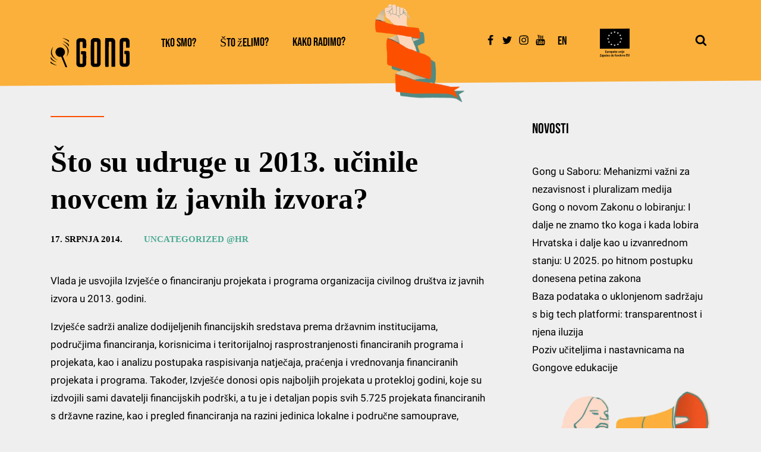

--- FILE ---
content_type: text/html; charset=UTF-8
request_url: https://gong.hr/2014/07/17/sto-su-udruge-u-2013-ucinile-novcem-iz-javnih-izvo/
body_size: 27619
content:
<!DOCTYPE html>
<html lang="hr" prefix="og: https://ogp.me/ns#" >
<head>
<meta charset="UTF-8">
<meta name="viewport" content="width=device-width, initial-scale=1.0">
<!-- WP_HEAD() START -->


	<style>img:is([sizes="auto" i], [sizes^="auto," i]) { contain-intrinsic-size: 3000px 1500px }</style>
	<link rel="alternate" hreflang="hr" href="https://gong.hr/2014/07/17/sto-su-udruge-u-2013-ucinile-novcem-iz-javnih-izvo/" />
<link rel="alternate" hreflang="x-default" href="https://gong.hr/2014/07/17/sto-su-udruge-u-2013-ucinile-novcem-iz-javnih-izvo/" />
<script id="cookieyes" type="text/javascript" src="https://cdn-cookieyes.com/client_data/97e81851c1a7b81580be9357/script.js"></script><link rel='dns-prefetch' href='https://unpkg.com/'>

<!-- Search Engine Optimization by Rank Math - https://rankmath.com/ -->
<title>Što su udruge u 2013. učinile novcem iz javnih izvora? - Gong</title><link rel="preload" href="https://gong.hr/wp-content/uploads/2021/12/rukazel_mobile.png" as="image"><link rel="preload" href="https://gong.hr/wp-content/uploads/2021/07/eu-logo-zajedno-do-fondova-150x150.png" as="image"><link rel="preload" href="https://gong.hr/wp-content/uploads/2021/12/GONG-logo-crop.svg" as="image"><link rel="preload" href="https://unpkg.com/swiper@8/swiper-bundle.min.js" as="script"><link rel="preload" href="https://gong.hr/wp-content/cache/perfmatters/gong.hr/fonts/JTUSjIg69CK48gW7PXoo9WlhyyTh89Y.woff2" as="font" type="font/woff2" crossorigin><link rel="preload" href="https://gong.hr/wp-content/cache/perfmatters/gong.hr/fonts/KFOmCnqEu92Fr1Mu4mxKKTU1Kg.woff2" as="font" type="font/woff2" crossorigin><link rel="preload" href="https://gong.hr/wp-content/cache/perfmatters/gong.hr/fonts/KFOmCnqEu92Fr1Mu7GxKKTU1Kvnz.woff2" as="font" type="font/woff2" crossorigin><link rel="preload" href="https://gong.hr/wp-content/cache/perfmatters/gong.hr/fonts/JTUSjIg69CK48gW7PXoo9WdhyyTh89ZNpQ.woff2" as="font" type="font/woff2" crossorigin>
<link data-rocket-preload as="style" href="https://gong.hr/wp-content/cache/perfmatters/gong.hr/fonts/fcc89524454a.google-fonts.min.css" rel="preload">
<link href="https://gong.hr/wp-content/cache/perfmatters/gong.hr/fonts/fcc89524454a.google-fonts.min.css" media="print" onload="this.media=&#039;all&#039;" rel="stylesheet">
<noscript><link rel="stylesheet" href="https://gong.hr/wp-content/cache/perfmatters/gong.hr/fonts/fcc89524454a.google-fonts.min.css"></noscript>
<meta name="description" content="Vlada je usvojila Izvješće o financiranju projekata i programa organizacija civilnog društva iz javnih izvora u 2013. godini."/>
<meta name="robots" content="follow, index, max-snippet:-1, max-video-preview:-1, max-image-preview:large"/>
<link rel="canonical" href="https://gong.hr/2014/07/17/sto-su-udruge-u-2013-ucinile-novcem-iz-javnih-izvo/" />
<meta property="og:locale" content="hr_HR" />
<meta property="og:type" content="article" />
<meta property="og:title" content="Što su udruge u 2013. učinile novcem iz javnih izvora? - Gong" />
<meta property="og:description" content="Vlada je usvojila Izvješće o financiranju projekata i programa organizacija civilnog društva iz javnih izvora u 2013. godini." />
<meta property="og:url" content="https://gong.hr/2014/07/17/sto-su-udruge-u-2013-ucinile-novcem-iz-javnih-izvo/" />
<meta property="og:site_name" content="Gong" />
<meta property="article:tag" content="aktivni građani" />
<meta property="article:tag" content="civilno društvo" />
<meta property="article:section" content="Uncategorized @hr" />
<meta property="og:image" content="https://gong.hr/wp-content/uploads/2022/10/vizual-3_IG-post-2.jpg" />
<meta property="og:image:secure_url" content="https://gong.hr/wp-content/uploads/2022/10/vizual-3_IG-post-2.jpg" />
<meta property="og:image:width" content="1200" />
<meta property="og:image:height" content="1200" />
<meta property="og:image:alt" content="Što su udruge u 2013. učinile novcem iz javnih izvora?" />
<meta property="og:image:type" content="image/jpeg" />
<meta property="article:published_time" content="2014-07-17T16:42:43+02:00" />
<meta name="twitter:card" content="summary_large_image" />
<meta name="twitter:title" content="Što su udruge u 2013. učinile novcem iz javnih izvora? - Gong" />
<meta name="twitter:description" content="Vlada je usvojila Izvješće o financiranju projekata i programa organizacija civilnog društva iz javnih izvora u 2013. godini." />
<meta name="twitter:image" content="https://gong.hr/wp-content/uploads/2022/10/vizual-3_IG-post-2.jpg" />
<meta name="twitter:label1" content="Written by" />
<meta name="twitter:data1" content="itsupport" />
<meta name="twitter:label2" content="Time to read" />
<meta name="twitter:data2" content="1 minute" />
<script type="application/ld+json" class="rank-math-schema">{"@context":"https://schema.org","@graph":[{"@type":"Place","@id":"https://gong.hr/#place","address":{"@type":"PostalAddress","streetAddress":"Mihanovi\u0107eva 14","addressLocality":"Zagreb","postalCode":"10000","addressCountry":"Hrvatska"}},{"@type":"Organization","@id":"https://gong.hr/#organization","name":"Gong","url":"https://gong.hr","email":"gong@gong.hr","address":{"@type":"PostalAddress","streetAddress":"Mihanovi\u0107eva 14","addressLocality":"Zagreb","postalCode":"10000","addressCountry":"Hrvatska"},"logo":{"@type":"ImageObject","@id":"https://gong.hr/#logo","url":"https://gong.hr/wp-content/uploads/2022/01/GONG-logo.png","contentUrl":"https://gong.hr/wp-content/uploads/2022/01/GONG-logo.png","caption":"Gong","inLanguage":"hr","width":"1326","height":"468"},"location":{"@id":"https://gong.hr/#place"}},{"@type":"WebSite","@id":"https://gong.hr/#website","url":"https://gong.hr","name":"Gong","publisher":{"@id":"https://gong.hr/#organization"},"inLanguage":"hr"},{"@type":"WebPage","@id":"https://gong.hr/2014/07/17/sto-su-udruge-u-2013-ucinile-novcem-iz-javnih-izvo/#webpage","url":"https://gong.hr/2014/07/17/sto-su-udruge-u-2013-ucinile-novcem-iz-javnih-izvo/","name":"\u0160to su udruge u 2013. u\u010dinile novcem iz javnih izvora? - Gong","datePublished":"2014-07-17T16:42:43+02:00","dateModified":"2014-07-17T16:42:43+02:00","isPartOf":{"@id":"https://gong.hr/#website"},"inLanguage":"hr"},{"@type":"Person","@id":"https://gong.hr/2014/07/17/sto-su-udruge-u-2013-ucinile-novcem-iz-javnih-izvo/#author","name":"itsupport","image":{"@type":"ImageObject","@id":"https://secure.gravatar.com/avatar/9ec4713ef1184a2c6c2ff50b4085951715608663cc5b32f8f5159b2d77177a4e?s=96&amp;d=mm&amp;r=g","url":"https://secure.gravatar.com/avatar/9ec4713ef1184a2c6c2ff50b4085951715608663cc5b32f8f5159b2d77177a4e?s=96&amp;d=mm&amp;r=g","caption":"itsupport","inLanguage":"hr"},"sameAs":["http://gong-wp.izbori-se.com"],"worksFor":{"@id":"https://gong.hr/#organization"}},{"@type":"BlogPosting","headline":"\u0160to su udruge u 2013. u\u010dinile novcem iz javnih izvora? - Gong","datePublished":"2014-07-17T16:42:43+02:00","dateModified":"2014-07-17T16:42:43+02:00","articleSection":"Uncategorized @hr","author":{"@id":"https://gong.hr/2014/07/17/sto-su-udruge-u-2013-ucinile-novcem-iz-javnih-izvo/#author","name":"itsupport"},"publisher":{"@id":"https://gong.hr/#organization"},"description":"Vlada je usvojila Izvje\u0161\u0107e o financiranju projekata i programa organizacija civilnog dru\u0161tva iz javnih izvora u 2013. godini.","name":"\u0160to su udruge u 2013. u\u010dinile novcem iz javnih izvora? - Gong","@id":"https://gong.hr/2014/07/17/sto-su-udruge-u-2013-ucinile-novcem-iz-javnih-izvo/#richSnippet","isPartOf":{"@id":"https://gong.hr/2014/07/17/sto-su-udruge-u-2013-ucinile-novcem-iz-javnih-izvo/#webpage"},"inLanguage":"hr","mainEntityOfPage":{"@id":"https://gong.hr/2014/07/17/sto-su-udruge-u-2013-ucinile-novcem-iz-javnih-izvo/#webpage"}}]}</script>
<!-- /Rank Math WordPress SEO plugin -->


<link rel='stylesheet' id='wp-block-library-css' href='https://gong.hr/wp-includes/css/dist/block-library/style.min.css?ver=6.8.3' type='text/css' media='all' />
<style id='classic-theme-styles-inline-css' type='text/css'>
/*! This file is auto-generated */
.wp-block-button__link{color:#fff;background-color:#32373c;border-radius:9999px;box-shadow:none;text-decoration:none;padding:calc(.667em + 2px) calc(1.333em + 2px);font-size:1.125em}.wp-block-file__button{background:#32373c;color:#fff;text-decoration:none}
</style>
<style id='pdfemb-pdf-embedder-viewer-style-inline-css' type='text/css'>
.wp-block-pdfemb-pdf-embedder-viewer{max-width:none}

</style>
<style id='global-styles-inline-css' type='text/css'>
:root{--wp--preset--aspect-ratio--square: 1;--wp--preset--aspect-ratio--4-3: 4/3;--wp--preset--aspect-ratio--3-4: 3/4;--wp--preset--aspect-ratio--3-2: 3/2;--wp--preset--aspect-ratio--2-3: 2/3;--wp--preset--aspect-ratio--16-9: 16/9;--wp--preset--aspect-ratio--9-16: 9/16;--wp--preset--color--black: #000000;--wp--preset--color--cyan-bluish-gray: #abb8c3;--wp--preset--color--white: #ffffff;--wp--preset--color--pale-pink: #f78da7;--wp--preset--color--vivid-red: #cf2e2e;--wp--preset--color--luminous-vivid-orange: #ff6900;--wp--preset--color--luminous-vivid-amber: #fcb900;--wp--preset--color--light-green-cyan: #7bdcb5;--wp--preset--color--vivid-green-cyan: #00d084;--wp--preset--color--pale-cyan-blue: #8ed1fc;--wp--preset--color--vivid-cyan-blue: #0693e3;--wp--preset--color--vivid-purple: #9b51e0;--wp--preset--gradient--vivid-cyan-blue-to-vivid-purple: linear-gradient(135deg,rgba(6,147,227,1) 0%,rgb(155,81,224) 100%);--wp--preset--gradient--light-green-cyan-to-vivid-green-cyan: linear-gradient(135deg,rgb(122,220,180) 0%,rgb(0,208,130) 100%);--wp--preset--gradient--luminous-vivid-amber-to-luminous-vivid-orange: linear-gradient(135deg,rgba(252,185,0,1) 0%,rgba(255,105,0,1) 100%);--wp--preset--gradient--luminous-vivid-orange-to-vivid-red: linear-gradient(135deg,rgba(255,105,0,1) 0%,rgb(207,46,46) 100%);--wp--preset--gradient--very-light-gray-to-cyan-bluish-gray: linear-gradient(135deg,rgb(238,238,238) 0%,rgb(169,184,195) 100%);--wp--preset--gradient--cool-to-warm-spectrum: linear-gradient(135deg,rgb(74,234,220) 0%,rgb(151,120,209) 20%,rgb(207,42,186) 40%,rgb(238,44,130) 60%,rgb(251,105,98) 80%,rgb(254,248,76) 100%);--wp--preset--gradient--blush-light-purple: linear-gradient(135deg,rgb(255,206,236) 0%,rgb(152,150,240) 100%);--wp--preset--gradient--blush-bordeaux: linear-gradient(135deg,rgb(254,205,165) 0%,rgb(254,45,45) 50%,rgb(107,0,62) 100%);--wp--preset--gradient--luminous-dusk: linear-gradient(135deg,rgb(255,203,112) 0%,rgb(199,81,192) 50%,rgb(65,88,208) 100%);--wp--preset--gradient--pale-ocean: linear-gradient(135deg,rgb(255,245,203) 0%,rgb(182,227,212) 50%,rgb(51,167,181) 100%);--wp--preset--gradient--electric-grass: linear-gradient(135deg,rgb(202,248,128) 0%,rgb(113,206,126) 100%);--wp--preset--gradient--midnight: linear-gradient(135deg,rgb(2,3,129) 0%,rgb(40,116,252) 100%);--wp--preset--font-size--small: 13px;--wp--preset--font-size--medium: 20px;--wp--preset--font-size--large: 36px;--wp--preset--font-size--x-large: 42px;--wp--preset--spacing--20: 0.44rem;--wp--preset--spacing--30: 0.67rem;--wp--preset--spacing--40: 1rem;--wp--preset--spacing--50: 1.5rem;--wp--preset--spacing--60: 2.25rem;--wp--preset--spacing--70: 3.38rem;--wp--preset--spacing--80: 5.06rem;--wp--preset--shadow--natural: 6px 6px 9px rgba(0, 0, 0, 0.2);--wp--preset--shadow--deep: 12px 12px 50px rgba(0, 0, 0, 0.4);--wp--preset--shadow--sharp: 6px 6px 0px rgba(0, 0, 0, 0.2);--wp--preset--shadow--outlined: 6px 6px 0px -3px rgba(255, 255, 255, 1), 6px 6px rgba(0, 0, 0, 1);--wp--preset--shadow--crisp: 6px 6px 0px rgba(0, 0, 0, 1);}:where(.is-layout-flex){gap: 0.5em;}:where(.is-layout-grid){gap: 0.5em;}body .is-layout-flex{display: flex;}.is-layout-flex{flex-wrap: wrap;align-items: center;}.is-layout-flex > :is(*, div){margin: 0;}body .is-layout-grid{display: grid;}.is-layout-grid > :is(*, div){margin: 0;}:where(.wp-block-columns.is-layout-flex){gap: 2em;}:where(.wp-block-columns.is-layout-grid){gap: 2em;}:where(.wp-block-post-template.is-layout-flex){gap: 1.25em;}:where(.wp-block-post-template.is-layout-grid){gap: 1.25em;}.has-black-color{color: var(--wp--preset--color--black) !important;}.has-cyan-bluish-gray-color{color: var(--wp--preset--color--cyan-bluish-gray) !important;}.has-white-color{color: var(--wp--preset--color--white) !important;}.has-pale-pink-color{color: var(--wp--preset--color--pale-pink) !important;}.has-vivid-red-color{color: var(--wp--preset--color--vivid-red) !important;}.has-luminous-vivid-orange-color{color: var(--wp--preset--color--luminous-vivid-orange) !important;}.has-luminous-vivid-amber-color{color: var(--wp--preset--color--luminous-vivid-amber) !important;}.has-light-green-cyan-color{color: var(--wp--preset--color--light-green-cyan) !important;}.has-vivid-green-cyan-color{color: var(--wp--preset--color--vivid-green-cyan) !important;}.has-pale-cyan-blue-color{color: var(--wp--preset--color--pale-cyan-blue) !important;}.has-vivid-cyan-blue-color{color: var(--wp--preset--color--vivid-cyan-blue) !important;}.has-vivid-purple-color{color: var(--wp--preset--color--vivid-purple) !important;}.has-black-background-color{background-color: var(--wp--preset--color--black) !important;}.has-cyan-bluish-gray-background-color{background-color: var(--wp--preset--color--cyan-bluish-gray) !important;}.has-white-background-color{background-color: var(--wp--preset--color--white) !important;}.has-pale-pink-background-color{background-color: var(--wp--preset--color--pale-pink) !important;}.has-vivid-red-background-color{background-color: var(--wp--preset--color--vivid-red) !important;}.has-luminous-vivid-orange-background-color{background-color: var(--wp--preset--color--luminous-vivid-orange) !important;}.has-luminous-vivid-amber-background-color{background-color: var(--wp--preset--color--luminous-vivid-amber) !important;}.has-light-green-cyan-background-color{background-color: var(--wp--preset--color--light-green-cyan) !important;}.has-vivid-green-cyan-background-color{background-color: var(--wp--preset--color--vivid-green-cyan) !important;}.has-pale-cyan-blue-background-color{background-color: var(--wp--preset--color--pale-cyan-blue) !important;}.has-vivid-cyan-blue-background-color{background-color: var(--wp--preset--color--vivid-cyan-blue) !important;}.has-vivid-purple-background-color{background-color: var(--wp--preset--color--vivid-purple) !important;}.has-black-border-color{border-color: var(--wp--preset--color--black) !important;}.has-cyan-bluish-gray-border-color{border-color: var(--wp--preset--color--cyan-bluish-gray) !important;}.has-white-border-color{border-color: var(--wp--preset--color--white) !important;}.has-pale-pink-border-color{border-color: var(--wp--preset--color--pale-pink) !important;}.has-vivid-red-border-color{border-color: var(--wp--preset--color--vivid-red) !important;}.has-luminous-vivid-orange-border-color{border-color: var(--wp--preset--color--luminous-vivid-orange) !important;}.has-luminous-vivid-amber-border-color{border-color: var(--wp--preset--color--luminous-vivid-amber) !important;}.has-light-green-cyan-border-color{border-color: var(--wp--preset--color--light-green-cyan) !important;}.has-vivid-green-cyan-border-color{border-color: var(--wp--preset--color--vivid-green-cyan) !important;}.has-pale-cyan-blue-border-color{border-color: var(--wp--preset--color--pale-cyan-blue) !important;}.has-vivid-cyan-blue-border-color{border-color: var(--wp--preset--color--vivid-cyan-blue) !important;}.has-vivid-purple-border-color{border-color: var(--wp--preset--color--vivid-purple) !important;}.has-vivid-cyan-blue-to-vivid-purple-gradient-background{background: var(--wp--preset--gradient--vivid-cyan-blue-to-vivid-purple) !important;}.has-light-green-cyan-to-vivid-green-cyan-gradient-background{background: var(--wp--preset--gradient--light-green-cyan-to-vivid-green-cyan) !important;}.has-luminous-vivid-amber-to-luminous-vivid-orange-gradient-background{background: var(--wp--preset--gradient--luminous-vivid-amber-to-luminous-vivid-orange) !important;}.has-luminous-vivid-orange-to-vivid-red-gradient-background{background: var(--wp--preset--gradient--luminous-vivid-orange-to-vivid-red) !important;}.has-very-light-gray-to-cyan-bluish-gray-gradient-background{background: var(--wp--preset--gradient--very-light-gray-to-cyan-bluish-gray) !important;}.has-cool-to-warm-spectrum-gradient-background{background: var(--wp--preset--gradient--cool-to-warm-spectrum) !important;}.has-blush-light-purple-gradient-background{background: var(--wp--preset--gradient--blush-light-purple) !important;}.has-blush-bordeaux-gradient-background{background: var(--wp--preset--gradient--blush-bordeaux) !important;}.has-luminous-dusk-gradient-background{background: var(--wp--preset--gradient--luminous-dusk) !important;}.has-pale-ocean-gradient-background{background: var(--wp--preset--gradient--pale-ocean) !important;}.has-electric-grass-gradient-background{background: var(--wp--preset--gradient--electric-grass) !important;}.has-midnight-gradient-background{background: var(--wp--preset--gradient--midnight) !important;}.has-small-font-size{font-size: var(--wp--preset--font-size--small) !important;}.has-medium-font-size{font-size: var(--wp--preset--font-size--medium) !important;}.has-large-font-size{font-size: var(--wp--preset--font-size--large) !important;}.has-x-large-font-size{font-size: var(--wp--preset--font-size--x-large) !important;}
:where(.wp-block-post-template.is-layout-flex){gap: 1.25em;}:where(.wp-block-post-template.is-layout-grid){gap: 1.25em;}
:where(.wp-block-columns.is-layout-flex){gap: 2em;}:where(.wp-block-columns.is-layout-grid){gap: 2em;}
:root :where(.wp-block-pullquote){font-size: 1.5em;line-height: 1.6;}
</style>
<link data-minify="1" rel='stylesheet' id='oxygen-css' href='https://gong.hr/wp-content/cache/min/1/wp-content/plugins/oxygen/component-framework/oxygen.css?ver=1767950415' type='text/css' media='all' />
<link rel='stylesheet' id='wpml-legacy-vertical-list-0-css' href='https://gong.hr/wp-content/plugins/sitepress-multilingual-cms/templates/language-switchers/legacy-list-vertical/style.min.css?ver=1' type='text/css' media='all' />
<script type="text/javascript" src="https://gong.hr/wp-includes/js/jquery/jquery.min.js?ver=3.7.1" id="jquery-core-js"></script>
<link rel="https://api.w.org/" href="https://gong.hr/wp-json/" /><link rel="alternate" title="JSON" type="application/json" href="https://gong.hr/wp-json/wp/v2/posts/32514" /><link rel="EditURI" type="application/rsd+xml" title="RSD" href="https://gong.hr/xmlrpc.php?rsd" />
<link rel='shortlink' href='https://gong.hr/?p=32514' />
<link rel="alternate" title="oEmbed (JSON)" type="application/json+oembed" href="https://gong.hr/wp-json/oembed/1.0/embed?url=https%3A%2F%2Fgong.hr%2F2014%2F07%2F17%2Fsto-su-udruge-u-2013-ucinile-novcem-iz-javnih-izvo%2F" />
<link rel="alternate" title="oEmbed (XML)" type="text/xml+oembed" href="https://gong.hr/wp-json/oembed/1.0/embed?url=https%3A%2F%2Fgong.hr%2F2014%2F07%2F17%2Fsto-su-udruge-u-2013-ucinile-novcem-iz-javnih-izvo%2F&#038;format=xml" />
<meta name="generator" content="WPML ver:4.8.6 stt:22,1;" />
<script src="https://cdnjs.cloudflare.com/ajax/libs/iframe-resizer/4.3.2/iframeResizer.min.js"></script><script>iFrameResize({checkOrigin:false},'#vote_single__80l8f38j2u8');</script><meta name="facebook-domain-verification" content="c9i2rh6batu5zbpqadwr3qxvrteut5" /><script type="text/javascript">var ajaxurl = "https://gong.hr/wp-admin/admin-ajax.php";var piotnetgridRestURL = "https://gong.hr/wp-json/piotnetgrid/v1/refresh";var piotnetgridWpcontentURL = "https://gong.hr/wp-content";window["cache_files"] = [];</script><style>@keyframes piotnetfadein {0% { opacity: 0} 90% { opacity: 0} 100% { opacity: 1}} .piotnetgrid-fadein {animation: piotnetfadein 0.6s;}</style><link rel="icon" href="https://gong.hr/wp-content/uploads/2021/07/cropped-ikonica-32x32.png" sizes="32x32" />
<link rel="icon" href="https://gong.hr/wp-content/uploads/2021/07/cropped-ikonica-192x192.webp" sizes="192x192" />
<link rel="apple-touch-icon" href="https://gong.hr/wp-content/uploads/2021/07/cropped-ikonica-180x180.webp" />
<meta name="msapplication-TileImage" content="https://gong.hr/wp-content/uploads/2021/07/cropped-ikonica-270x270.png" />
		<style type="text/css" id="wp-custom-css">
			html#wp-pdf-embbed {
    margin-top: 0px!important;
}

.white-link a {
    color: #FFF!important;
}

		</style>
		<link data-minify="1" rel='stylesheet' id='oxygen-cache-47607-css' href='https://gong.hr/wp-content/cache/min/1/wp-content/uploads/oxygen/css/47607.css?ver=1767950415' type='text/css' media='all' />
<link data-minify="1" rel='stylesheet' id='oxygen-cache-47803-css' href='https://gong.hr/wp-content/cache/min/1/wp-content/uploads/oxygen/css/47803.css?ver=1767950424' type='text/css' media='all' />
<link data-minify="1" rel='stylesheet' id='oxygen-universal-styles-css' href='https://gong.hr/wp-content/cache/min/1/wp-content/uploads/oxygen/css/universal.css?ver=1767950415' type='text/css' media='all' />
<noscript><style>.perfmatters-lazy[data-src]{display:none !important;}</style></noscript><style>.perfmatters-lazy.pmloaded,.perfmatters-lazy.pmloaded>img,.perfmatters-lazy>img.pmloaded,.perfmatters-lazy[data-ll-status=entered]{animation:500ms pmFadeIn}@keyframes pmFadeIn{0%{opacity:0}100%{opacity:1}}</style><!-- END OF WP_HEAD() -->
<meta name="generator" content="WP Rocket 3.19.4" data-wpr-features="wpr_cache_webp wpr_minify_css wpr_preload_links wpr_desktop" /></head>
<body class="wp-singular post-template-default single single-post postid-32514 single-format-standard wp-theme-oxygen-is-not-a-theme  wp-embed-responsive oxygen-body piotnetgrid-edit" >




						<header id="header-desktop" class=" ct-section header-gong" ><div data-rocket-location-hash="387d5583d2cceb1f8d89ccadfb2764c5" class="ct-section-inner-wrap"><a id="link-687-47607" class="ct-link" href="https://gong.hr/" target="_self"  ><img  id="image-688-47607" alt="" src="https://gong.hr/wp-content/uploads/2021/12/GONG-logo-crop.svg" class="ct-image" srcset="" sizes="(max-width: 300px) 100vw, 300px" /></a>
		<div id="-pro-menu-689-47607" class="oxy-pro-menu " ><div class="oxy-pro-menu-mobile-open-icon " data-off-canvas-alignment=""><svg id="-pro-menu-689-47607-open-icon"><use xlink:href="#FontAwesomeicon-ellipsis-v"></use></svg>Menu</div>

                
        <div class="oxy-pro-menu-container  oxy-pro-menu-dropdown-links-visible-on-mobile oxy-pro-menu-dropdown-links-toggle oxy-pro-menu-show-dropdown" data-aos-duration="400" 

             data-oxy-pro-menu-dropdown-animation="fade-down"
             data-oxy-pro-menu-dropdown-animation-duration="0"
             data-entire-parent-toggles-dropdown="true"

             
                          data-oxy-pro-menu-dropdown-animation-duration="0.4"
             
                          data-oxy-pro-menu-dropdown-links-on-mobile="toggle">
             
            <div class="menu-main-hrvatski-container"><ul id="menu-main-hrvatski" class="oxy-pro-menu-list"><li id="menu-item-27357" class="menu-item menu-item-type-custom menu-item-object-custom menu-item-has-children menu-item-27357"><a href="#">Tko smo?</a>
<ul class="sub-menu">
	<li id="menu-item-27312" class="menu-item menu-item-type-post_type menu-item-object-page menu-item-27312"><a href="https://gong.hr/tko-smo/sto-je-gong/">Što je Gong?</a></li>
	<li id="menu-item-27313" class="menu-item menu-item-type-post_type menu-item-object-page menu-item-27313"><a href="https://gong.hr/tko-smo/tko-cini-gong/">Tko čini Gong?</a></li>
	<li id="menu-item-27308" class="menu-item menu-item-type-post_type menu-item-object-page menu-item-27308"><a href="https://gong.hr/tko-smo/kako-se-gong-financira/">Kako se Gong financira?</a></li>
	<li id="menu-item-27307" class="menu-item menu-item-type-post_type menu-item-object-page menu-item-27307"><a href="https://gong.hr/tko-smo/gongovi-dokumenti/">Gongovi dokumenti</a></li>
	<li id="menu-item-27310" class="menu-item menu-item-type-post_type menu-item-object-page menu-item-27310"><a href="https://gong.hr/tko-smo/partnerstva-i-suradnje/">Partnerstva i suradnje</a></li>
	<li id="menu-item-27306" class="menu-item menu-item-type-post_type menu-item-object-page menu-item-27306"><a href="https://gong.hr/tko-smo/donatori/">Donatori</a></li>
	<li id="menu-item-27311" class="menu-item menu-item-type-post_type menu-item-object-page menu-item-27311"><a href="https://gong.hr/tko-smo/podrzi-gong/">Podrži Gong</a></li>
	<li id="menu-item-27309" class="menu-item menu-item-type-post_type menu-item-object-page menu-item-27309"><a href="https://gong.hr/tko-smo/kontakt/">Kontakt</a></li>
</ul>
</li>
<li id="menu-item-47610" class="menu-item menu-item-type-post_type menu-item-object-page menu-item-47610"><a href="https://gong.hr/sto-zelimo/">Što želimo?</a></li>
<li id="menu-item-27366" class="menu-item menu-item-type-custom menu-item-object-custom menu-item-has-children menu-item-27366"><a href="#">Kako radimo?</a>
<ul class="sub-menu">
	<li id="menu-item-27367" class="menu-item menu-item-type-post_type menu-item-object-page menu-item-27367"><a href="https://gong.hr/metode-rada/">Metode rada</a></li>
	<li id="menu-item-27390" class="menu-item menu-item-type-post_type menu-item-object-page menu-item-27390"><a href="https://gong.hr/publikacije/">Publikacije</a></li>
	<li id="menu-item-27369" class="menu-item menu-item-type-post_type menu-item-object-page menu-item-27369"><a href="https://gong.hr/videa/">Videa</a></li>
</ul>
</li>
</ul></div>
            <div class="oxy-pro-menu-mobile-close-icon"><svg id="svg--pro-menu-689-47607"><use xlink:href="#FontAwesomeicon-close"></use></svg>close</div>

        </div>

        </div>

		<script type="text/javascript">
			jQuery('#-pro-menu-689-47607 .oxy-pro-menu-show-dropdown .menu-item-has-children > a', 'body').each(function(){
                jQuery(this).append('<div class="oxy-pro-menu-dropdown-icon-click-area"><svg class="oxy-pro-menu-dropdown-icon"><use xlink:href="#FontAwesomeicon-arrow-circle-o-down"></use></svg></div>');
            });
            jQuery('#-pro-menu-689-47607 .oxy-pro-menu-show-dropdown .menu-item:not(.menu-item-has-children) > a', 'body').each(function(){
                jQuery(this).append('<div class="oxy-pro-menu-dropdown-icon-click-area"></div>');
            });			</script><div id="div_block-690-47607" class="ct-div-block ruka" ><img  id="image-691-47607" alt="" src="https://gong.hr/wp-content/uploads/2021/12/rukazel_mobile.webp" class="ct-image" srcset="" sizes="(max-width: 200px) 100vw, 200px" /></div><div id="div_block-692-47607" class="ct-div-block" ><a id="link-693-47607" class="ct-link social-link" href="https://www.facebook.com/gong.hr/?ref=page_internal" target="_blank"  ><div id="fancy_icon-694-47607" class="ct-fancy-icon" ><svg id="svg-fancy_icon-694-47607"><use xlink:href="#FontAwesomeicon-facebook"></use></svg></div></a><a id="link-695-47607" class="ct-link social-link" href="https://twitter.com/GONG_hr" target="_blank"  ><div id="fancy_icon-696-47607" class="ct-fancy-icon" ><svg id="svg-fancy_icon-696-47607"><use xlink:href="#FontAwesomeicon-twitter"></use></svg></div></a><a id="link-697-47607" class="ct-link social-link" href="https://www.instagram.com/gong_udruga//www.instagram.com/gong_udruga/" target="_blank"  ><div id="fancy_icon-698-47607" class="ct-fancy-icon" ><svg id="svg-fancy_icon-698-47607"><use xlink:href="#FontAwesomeicon-instagram"></use></svg></div></a><a id="link-699-47607" class="ct-link social-link" href="https://www.youtube.com/user/wwwGONGhr" target="_blank"  ><div id="fancy_icon-700-47607" class="ct-fancy-icon" ><svg id="svg-fancy_icon-700-47607"><use xlink:href="#FontAwesomeicon-youtube"></use></svg></div></a><div id="shortcode-701-47607" class="ct-shortcode" >
<div class="wpml-ls-statics-shortcode_actions wpml-ls wpml-ls-legacy-list-vertical">
	<ul role="menu">

					<li class="wpml-ls-slot-shortcode_actions wpml-ls-item wpml-ls-item-en wpml-ls-first-item wpml-ls-last-item wpml-ls-item-legacy-list-vertical" role="none">
				<a href="https://gong.hr/en/" class="wpml-ls-link" role="menuitem" aria-label="Switch to En" title="Switch to En">
					<span class="wpml-ls-native" lang="en">En</span></a>
			</li>
		
	</ul>
</div>
</div></div><div id="div_block-702-47607" class="ct-div-block" ><img  id="image-703-47607" alt="" src="https://gong.hr/wp-content/uploads/2021/07/eu-logo-zajedno-do-fondova-150x150.png" class="ct-image" srcset="" sizes="(max-width: 150px) 100vw, 150px" /></div>
		<div id="-header-search-704-47607" class="oxy-header-search " ><button aria-label="Open search" class="oxy-header-search_toggle oxy-header-search_toggle-open" data-prevent-scroll="false"><span class="oxy-header-search_toggle-text"></span><svg class="oxy-header-search_open-icon" id="open-header-search-704-47607-icon"><use xlink:href="#FontAwesomeicon-search"></use></svg></button><form role="search" method="get" class="oxy-header-search_form" action="https://gong.hr/">
                    <div class="oxy-header-container">
                    <label>
                        <span class="screen-reader-text">Pretraži:</span>
                        <input required type="search" class="oxy-header-search_search-field" placeholder="Traži..." value="" name="s" title="Pretraži:" />
                    </label><button aria-label="Close search" type=button class="oxy-header-search_toggle"><svg class="oxy-header-search_close-icon" id="close-header-search-704-47607-icon"><use xlink:href="#FontAwesomeicon-close"></use></svg></button><input type="submit" class="search-submit" value="Pretraži" /></div></form></div>

		</div></header><header id="header-mobile" class="oxy-header-wrapper oxy-overlay-header oxy-header header-mobile" ><div id="_header_row-714-47607" class="oxy-header-row" ><div class="oxy-header-container"><div id="_header_left-715-47607" class="oxy-header-left" >
		<div id="-burger-trigger-724-47607" class="oxy-burger-trigger oxy-burger-trigger " ><button aria-label="Open menu" data-touch="click"  class="hamburger hamburger--slider " type="button"><span class="hamburger-box"><span class="hamburger-inner"></span></span></button></div>

		
		<div id="-off-canvas-726-47607" class="oxy-off-canvas " ><div class="oxy-offcanvas_backdrop"></div><div id="-off-canvas-726-47607-inner" class="offcanvas-inner oxy-inner-content" role="dialog" aria-label="offcanvas content" tabindex="0" data-start="false" data-click-outside="true" data-trigger-selector=".oxy-burger-trigger" data-esc="true" data-focus-selector=".offcanvas-inner" data-reset="400" data-hashclose="true" data-burger-sync="false" data-overflow="false" data-auto-aria="true" data-focus-trap="true" >
		<div id="-slide-menu-727-47607" class="oxy-slide-menu " ><nav class="oxy-slide-menu_inner" itemscope itemtype="https://schema.org/SiteNavigationElement" data-currentopen="disable" data-duration="300" data-collapse="disable" data-start="open" data-icon="Lineariconsicon-chevron-right" data-trigger-selector=".oxy-burger-trigger">  <ul id="menu-main-hrvatski-1" class="oxy-slide-menu_list"><li class="menu-item menu-item-type-custom menu-item-object-custom menu-item-has-children menu-item-27357"><a href="#" itemprop="url"><span itemprop="name">Tko smo?</span></a>
<ul class="sub-menu">
	<li class="menu-item menu-item-type-post_type menu-item-object-page menu-item-27312"><a href="https://gong.hr/tko-smo/sto-je-gong/" itemprop="url"><span itemprop="name">Što je Gong?</span></a></li>
	<li class="menu-item menu-item-type-post_type menu-item-object-page menu-item-27313"><a href="https://gong.hr/tko-smo/tko-cini-gong/" itemprop="url"><span itemprop="name">Tko čini Gong?</span></a></li>
	<li class="menu-item menu-item-type-post_type menu-item-object-page menu-item-27308"><a href="https://gong.hr/tko-smo/kako-se-gong-financira/" itemprop="url"><span itemprop="name">Kako se Gong financira?</span></a></li>
	<li class="menu-item menu-item-type-post_type menu-item-object-page menu-item-27307"><a href="https://gong.hr/tko-smo/gongovi-dokumenti/" itemprop="url"><span itemprop="name">Gongovi dokumenti</span></a></li>
	<li class="menu-item menu-item-type-post_type menu-item-object-page menu-item-27310"><a href="https://gong.hr/tko-smo/partnerstva-i-suradnje/" itemprop="url"><span itemprop="name">Partnerstva i suradnje</span></a></li>
	<li class="menu-item menu-item-type-post_type menu-item-object-page menu-item-27306"><a href="https://gong.hr/tko-smo/donatori/" itemprop="url"><span itemprop="name">Donatori</span></a></li>
	<li class="menu-item menu-item-type-post_type menu-item-object-page menu-item-27311"><a href="https://gong.hr/tko-smo/podrzi-gong/" itemprop="url"><span itemprop="name">Podrži Gong</span></a></li>
	<li class="menu-item menu-item-type-post_type menu-item-object-page menu-item-27309"><a href="https://gong.hr/tko-smo/kontakt/" itemprop="url"><span itemprop="name">Kontakt</span></a></li>
</ul>
</li>
<li class="menu-item menu-item-type-post_type menu-item-object-page menu-item-47610"><a href="https://gong.hr/sto-zelimo/" itemprop="url"><span itemprop="name">Što želimo?</span></a></li>
<li class="menu-item menu-item-type-custom menu-item-object-custom menu-item-has-children menu-item-27366"><a href="#" itemprop="url"><span itemprop="name">Kako radimo?</span></a>
<ul class="sub-menu">
	<li class="menu-item menu-item-type-post_type menu-item-object-page menu-item-27367"><a href="https://gong.hr/metode-rada/" itemprop="url"><span itemprop="name">Metode rada</span></a></li>
	<li class="menu-item menu-item-type-post_type menu-item-object-page menu-item-27390"><a href="https://gong.hr/publikacije/" itemprop="url"><span itemprop="name">Publikacije</span></a></li>
	<li class="menu-item menu-item-type-post_type menu-item-object-page menu-item-27369"><a href="https://gong.hr/videa/" itemprop="url"><span itemprop="name">Videa</span></a></li>
</ul>
</li>
</ul></nav></div>

		<div id="shortcode-732-47607" class="ct-shortcode" >
<div class="wpml-ls-statics-shortcode_actions wpml-ls wpml-ls-legacy-list-vertical">
	<ul role="menu">

					<li class="wpml-ls-slot-shortcode_actions wpml-ls-item wpml-ls-item-en wpml-ls-first-item wpml-ls-last-item wpml-ls-item-legacy-list-vertical" role="none">
				<a href="https://gong.hr/en/" class="wpml-ls-link" role="menuitem" aria-label="Switch to En" title="Switch to En">
					<span class="wpml-ls-native" lang="en">En</span></a>
			</li>
		
	</ul>
</div>
</div></div></div>

		</div><div id="_header_center-716-47607" class="oxy-header-center" ><a id="logo-wrapper" class="ct-link" href="https://gong.hr/" target="_self"  ><img  id="logo-gong" alt="" src="https://gong.hr/wp-content/uploads/2021/12/GONG-logo-crop.svg" class="ct-image" srcset="" sizes="(max-width: 100px) 100vw, 100px" /></a></div><div id="_header_right-717-47607" class="oxy-header-right" >
		<div id="-header-search-734-47607" class="oxy-header-search " ><button aria-label="Open search" class="oxy-header-search_toggle oxy-header-search_toggle-open" data-prevent-scroll="false"><span class="oxy-header-search_toggle-text"></span><svg class="oxy-header-search_open-icon" id="open-header-search-734-47607-icon"><use xlink:href="#FontAwesomeicon-search"></use></svg></button><form role="search" method="get" class="oxy-header-search_form" action="https://gong.hr/">
                    <div class="oxy-header-container">
                    <label>
                        <span class="screen-reader-text">Pretraži:</span>
                        <input required type="search" class="oxy-header-search_search-field" placeholder="Traži..." value="" name="s" title="Pretraži:" />
                    </label><button aria-label="Close search" type=button class="oxy-header-search_toggle"><svg class="oxy-header-search_close-icon" id="close-header-search-734-47607-icon"><use xlink:href="#FontAwesomeicon-close"></use></svg></button><input type="submit" class="search-submit" value="Pretraži" /></div></form></div>

		</div></div></div></header>
		<section id="section-37-47803" class=" ct-section" ><div class="ct-section-inner-wrap"><div id="new_columns-343-47803" class="ct-new-columns" ><div id="div_block-38-47803" class="ct-div-block" ><div id="div_block-42-47803" class="ct-div-block" ></div><h1 id="post-title" class="ct-headline"><span id="span-46-47803" class="ct-span" >Što su udruge u 2013. učinile novcem iz javnih izvora?</span></h1><div id="post-meta" class="ct-div-block" ><div id="text_block-49-47803" class="ct-text-block" ><span id="span-50-47803" class="ct-span" >17. srpnja 2014.</span></div><div id="text_block-53-47803" class="ct-text-block petrol-link" ><span id="span-54-47803" class="ct-span petrol-link" ><a href="https://gong.hr/category/uncategorized-hr/" rel="tag">Uncategorized @hr</a></span></div></div><div id='inner_content-56-47803' class='ct-inner-content'><p>Vlada je usvojila Izvješće o financiranju projekata i programa organizacija civilnog društva iz javnih izvora u 2013. godini.</p>
<p>Izvješće sadrži analize dodijeljenih financijskih sredstava prema državnim institucijama, područjima financiranja, korisnicima i teritorijalnoj rasprostranjenosti financiranih programa i projekata, kao i analizu postupaka raspisivanja natječaja, praćenja i vrednovanja financiranih projekata i programa. Također, Izvješće donosi opis najboljih projekata u protekloj godini, koje su izdvojili sami davatelji financijskih podrški, a tu je i detaljan popis svih 5.725 projekata financiranih s državne razine, kao i pregled financiranja na razini jedinica lokalne i područne samouprave, navodi <a href="http://www.uzuvrh.hr/vijest.aspx?pageID=1&amp;newsID=2945" target="_blank" rel="noopener">Ured Vlade za udruge</a>.</p>
<p>Na osnovu prikupljenih podataka utvrđeno je da je iz javnih izvora na nacionalnoj razini u 2013. godini programima i projektima organizacija civilnoga društva dodijeljeno ukupno 560.245.690,14 kuna putem natječaja, javnih poziva i drugih programa koje je provodilo 31 državno tijelo - davatelj financijskih sredstava, a iz proračuna jedinica lokalne i područne samouprave (županija, gradova i općina) dodijeljeno je gotovo dva puta više – preko milijardu kuna. Projekti financirani na nacionalnoj razini redovito se prate putem programskih i financijskih izvješća, kao i putem terenskih posjeta, a na taj način je utvrđeno 264 slučajeva povrata sredstava u državni proračun u iznosu od skoro 1,5 milijuna kuna.</p>
<p><span style="text-decoration: underline;"><a href="http://www.uzuvrh.hr/userfiles/file/Financijsko%20izvjesce-2013-udruge-14%207%202014_final.pdf" target="_blank" rel="noopener">Izvješće<br /></a></span><span style="text-decoration: underline;"><a href="http://www.uzuvrh.hr/userfiles/file/Prilog%201-najbolji%20projekti-2013-primjeri%20-TDU.pdf" target="_blank" rel="noopener">Uspješno provedeni projekti<br /></a></span><span style="text-decoration: underline;"><a href="http://www.uzuvrh.hr/userfiles/file/PRILOG%202%20Detaljni%20popis%20financiranih%20projekata%20udruga%202013_final.xls" target="_blank" rel="noopener">Detaljni pregled projekata/programa<br /></a></span><span style="text-decoration: underline;"><a href="http://www.uzuvrh.hr/userfiles/file/Prilog%203%20-%20JLPS%202013.xls" target="_blank" rel="noopener">Prikaz financiranja iz proračuna JLPS</a></span></p>
</div>
		<div id="-social-share-buttons-101-47803" class="oxy-social-share-buttons " > <a class="oxy-share-button twitter" target="_blank" aria-label="X" href="https://twitter.com/share?text=%C5%A0to+su+udruge+u+2013.+u%C4%8Dinile+novcem+iz+javnih+izvora%3F&url=https%3A%2F%2Fgong.hr%2F2014%2F07%2F17%2Fsto-su-udruge-u-2013-ucinile-novcem-iz-javnih-izvo%2F" rel="noopener noreferrer nofollow">
                        <span class="oxy-share-icon"><svg id="twitter-social-share-buttons-101-47803-share-icon"><use xlink:href="#FontAwesomeicon-twitter"></use></svg></span> 
                        </a>  <a class="oxy-share-button facebook" target="_blank" aria-label="Facebook" href="https://www.facebook.com/sharer/sharer.php?u=https%3A%2F%2Fgong.hr%2F2014%2F07%2F17%2Fsto-su-udruge-u-2013-ucinile-novcem-iz-javnih-izvo%2F" rel="noopener noreferrer nofollow">
                            <span class="oxy-share-icon"><svg id="facebook-social-share-buttons-101-47803-share-icon"><use xlink:href="#FontAwesomeicon-facebook"></use></svg></span>             
                    </a>  <a class="oxy-share-button whatsapp" target="_blank" aria-label="WhatsApp" href="https://api.whatsapp.com/send?text=%C5%A0to+su+udruge+u+2013.+u%C4%8Dinile+novcem+iz+javnih+izvora%3F+-+https%3A%2F%2Fgong.hr%2F2014%2F07%2F17%2Fsto-su-udruge-u-2013-ucinile-novcem-iz-javnih-izvo%2F" rel="noopener noreferrer nofollow">
                            <span class="oxy-share-icon"><svg id="whatsapp-social-share-buttons-101-47803-share-icon"><use xlink:href="#FontAwesomeicon-whatsapp"></use></svg></span>
                                 </a>  <a class="oxy-share-button telegram" target="_blank" aria-label="Telegram" href="https://telegram.me/share/url?url=https%3A%2F%2Fgong.hr%2F2014%2F07%2F17%2Fsto-su-udruge-u-2013-ucinile-novcem-iz-javnih-izvo%2F&text=%C5%A0to+su+udruge+u+2013.+u%C4%8Dinile+novcem+iz+javnih+izvora%3F" rel="noopener noreferrer nofollow">
                            <span class="oxy-share-icon"><svg id="telegram-social-share-buttons-101-47803-share-icon"><use xlink:href="#FontAwesomeicon-paper-plane"></use></svg></span>
                                 </a> <div class="oxy-social-share-buttons_data" data-hide-print="Disable" data-behaviour="tab"></div></div>

		<div id="text_block-103-47803" class="ct-text-block" ><span id="oznaka-tag-wrapper" class="ct-span tag-wrap" ><a href="https://gong.hr/tag/aktivni-gradani/" rel="tag">aktivni građani</a><a href="https://gong.hr/tag/civilno-drustvo/" rel="tag">civilno društvo</a></span></div></div><aside id="div_block-349-47803" class="ct-div-block" ><div id="text_block-350-47803" class="ct-text-block sidebar-title" >Novosti</div><div id="_dynamic_list-352-47803" class="oxy-dynamic-list"><div id="div_block-353-47803-1" class="ct-div-block" data-id="div_block-353-47803"><div id="div_block-354-47803-1" class="ct-div-block" data-id="div_block-354-47803"></div><div id="text_block-355-47803-1" class="ct-text-block mask-link" data-id="text_block-355-47803"><span id="span-356-47803-1" class="ct-span " data-id="span-356-47803"><a href="https://gong.hr/2026/01/20/gong-u-saboru-mehanizmi-vazni-za-nezavisnost-i-pluralizam-medija/">Gong u Saboru: Mehanizmi va&#382;ni za nezavisnost i pluralizam medija</a></span></div></div><div id="div_block-353-47803-2" class="ct-div-block" data-id="div_block-353-47803"><div id="div_block-354-47803-2" class="ct-div-block" data-id="div_block-354-47803"></div><div id="text_block-355-47803-2" class="ct-text-block mask-link" data-id="text_block-355-47803"><span id="span-356-47803-2" class="ct-span " data-id="span-356-47803"><a href="https://gong.hr/2026/01/16/gong-o-novom-zakonu-o-lobiranju-i-dalje-ne-znamo-tko-koga-i-kada-lobira/">Gong o novom Zakonu o lobiranju: I dalje ne znamo tko koga i kada lobira</a></span></div></div><div id="div_block-353-47803-3" class="ct-div-block" data-id="div_block-353-47803"><div id="div_block-354-47803-3" class="ct-div-block" data-id="div_block-354-47803"></div><div id="text_block-355-47803-3" class="ct-text-block mask-link" data-id="text_block-355-47803"><span id="span-356-47803-3" class="ct-span " data-id="span-356-47803"><a href="https://gong.hr/2026/01/14/hrvatska-i-dalje-kao-u-izvanrednom-stanju-u-2025-po-hitnom-postupku-donesena-petina-zakona/">Hrvatska i dalje kao u izvanrednom stanju: U 2025. po hitnom postupku donesena petina zakona</a></span></div></div><div id="div_block-353-47803-4" class="ct-div-block" data-id="div_block-353-47803"><div id="div_block-354-47803-4" class="ct-div-block" data-id="div_block-354-47803"></div><div id="text_block-355-47803-4" class="ct-text-block mask-link" data-id="text_block-355-47803"><span id="span-356-47803-4" class="ct-span " data-id="span-356-47803"><a href="https://gong.hr/2026/01/13/baza-podataka-o-uklonjenom-sadrzaju-s-big-tech-platformi-transparentnost-i-njena-iluzija/">Baza podataka o uklonjenom sadr&#382;aju s big tech platformi: transparentnost i njena iluzija</a></span></div></div><div id="div_block-353-47803-5" class="ct-div-block" data-id="div_block-353-47803"><div id="div_block-354-47803-5" class="ct-div-block" data-id="div_block-354-47803"></div><div id="text_block-355-47803-5" class="ct-text-block mask-link" data-id="text_block-355-47803"><span id="span-356-47803-5" class="ct-span " data-id="span-356-47803"><a href="https://gong.hr/2026/01/09/poziv-uciteljima-i-nastavnicama-za-gongove-edukacije/">Poziv u&#269;iteljima i nastavnicama na Gongove edukacije</a></span></div></div>                    
                                            
                                        
                    </div>
<a id="link-357-47803" class="ct-link" href="https://gong.hr/tko-smo/podrzi-gong/"   ><img  id="image-358-47803" alt="" src="https://gong.hr/wp-content/uploads/2021/03/podrzi3-1.webp" class="ct-image" srcset="" sizes="(max-width: 608px) 100vw, 608px" /></a><div id="div_block-359-47803" class="ct-div-block" ><div id="text_block-360-47803" class="ct-text-block sidebar-title" >Prati Gong!</div><a id="link-362-47803" class="ct-link " href="https://www.facebook.com/gong.hr/?ref=page_internal" target="_blank"  ><div id="fancy_icon-363-47803" class="ct-fancy-icon" ><svg id="svg-fancy_icon-363-47803"><use xlink:href="#FontAwesomeicon-facebook"></use></svg></div></a><a id="link-364-47803" class="ct-link " href="https://twitter.com/GONG_hr" target="_blank"  ><div id="fancy_icon-365-47803" class="ct-fancy-icon" ><svg id="svg-fancy_icon-365-47803"><use xlink:href="#FontAwesomeicon-twitter"></use></svg></div></a><a id="link-366-47803" class="ct-link " href="https://www.instagram.com/gong_udruga//www.instagram.com/gong_udruga/" target="_blank"  ><div id="fancy_icon-367-47803" class="ct-fancy-icon" ><svg id="svg-fancy_icon-367-47803"><use xlink:href="#FontAwesomeicon-instagram"></use></svg></div></a><a id="link-368-47803" class="ct-link " href="https://www.youtube.com/user/wwwGONGhr" target="_blank"  ><div id="fancy_icon-369-47803" class="ct-fancy-icon" ><svg id="svg-fancy_icon-369-47803"><use xlink:href="#FontAwesomeicon-youtube"></use></svg></div></a></div></aside></div></div></section><footer id="footer" class=" ct-section" ><div class="ct-section-inner-wrap"><div id="footer-1" class="ct-div-block" ><div id="text_block-584-47607" class="ct-text-block footer-title" >Kontakt</div><div id="text_block-784-47607" class="ct-text-block mask-link" ><span id="span-785-47607" class="ct-span" >Mihanovićeva 14</span></div><div id="text_block-786-47607" class="ct-text-block mask-link" ><span id="span-787-47607" class="ct-span" >+ 385 1 4825 444</span></div><div id="text_block-788-47607" class="ct-text-block mask-link" ><span id="span-789-47607" class="ct-span" >gong(at)gong.hr</span></div></div><div id="footer-2" class="ct-div-block" ><div id="text_block-589-47607" class="ct-text-block footer-title" >Pretplatite se na naš newsletter!</div><div id="mail-poet-wrapper" class="ct-code-block" ><div class="footer-title"></div>  
  
  <div class="
    mailpoet_form_popup_overlay
      "></div>
  <div
    id="mailpoet_form_3"
    class="
      mailpoet_form
      mailpoet_form_php
      mailpoet_form_position_
      mailpoet_form_animation_
    "
      >

    <style type="text/css">
     #mailpoet_form_3 .mailpoet_form {  }
#mailpoet_form_3 form { margin-bottom: 0; }
#mailpoet_form_3 p.mailpoet_form_paragraph { margin-bottom: 10px; }
#mailpoet_form_3 .mailpoet_column_with_background { padding: 10px; }
#mailpoet_form_3 .mailpoet_form_column:not(:first-child) { margin-left: 20px; }
#mailpoet_form_3 .mailpoet_paragraph { line-height: 20px; margin-bottom: 20px; }
#mailpoet_form_3 .mailpoet_segment_label, #mailpoet_form_3 .mailpoet_text_label, #mailpoet_form_3 .mailpoet_textarea_label, #mailpoet_form_3 .mailpoet_select_label, #mailpoet_form_3 .mailpoet_radio_label, #mailpoet_form_3 .mailpoet_checkbox_label, #mailpoet_form_3 .mailpoet_list_label, #mailpoet_form_3 .mailpoet_date_label { display: block; font-weight: normal; }
#mailpoet_form_3 .mailpoet_text, #mailpoet_form_3 .mailpoet_textarea, #mailpoet_form_3 .mailpoet_select, #mailpoet_form_3 .mailpoet_date_month, #mailpoet_form_3 .mailpoet_date_day, #mailpoet_form_3 .mailpoet_date_year, #mailpoet_form_3 .mailpoet_date { display: block; }
#mailpoet_form_3 .mailpoet_text, #mailpoet_form_3 .mailpoet_textarea { width: 200px; }
#mailpoet_form_3 .mailpoet_checkbox {  }
#mailpoet_form_3 .mailpoet_submit {  }
#mailpoet_form_3 .mailpoet_divider {  }
#mailpoet_form_3 .mailpoet_message {  }
#mailpoet_form_3 .mailpoet_form_loading { width: 30px; text-align: center; line-height: normal; }
#mailpoet_form_3 .mailpoet_form_loading > span { width: 5px; height: 5px; background-color: #5b5b5b; }#mailpoet_form_3{border-radius: 0px;text-align: left;}#mailpoet_form_3 form.mailpoet_form {padding: 0px;}#mailpoet_form_3{width: 100%;}#mailpoet_form_3 .mailpoet_message {margin: 0; padding: 0 20px;}
        #mailpoet_form_3 .mailpoet_validate_success {color: #00d084}
        #mailpoet_form_3 input.parsley-success {color: #00d084}
        #mailpoet_form_3 select.parsley-success {color: #00d084}
        #mailpoet_form_3 textarea.parsley-success {color: #00d084}
      
        #mailpoet_form_3 .mailpoet_validate_error {color: #cf2e2e}
        #mailpoet_form_3 input.parsley-error {color: #cf2e2e}
        #mailpoet_form_3 select.parsley-error {color: #cf2e2e}
        #mailpoet_form_3 textarea.textarea.parsley-error {color: #cf2e2e}
        #mailpoet_form_3 .parsley-errors-list {color: #cf2e2e}
        #mailpoet_form_3 .parsley-required {color: #cf2e2e}
        #mailpoet_form_3 .parsley-custom-error-message {color: #cf2e2e}
      #mailpoet_form_3 .mailpoet_paragraph.last {margin-bottom: 0} @media (max-width: 500px) {#mailpoet_form_3 {background-image: none;}} @media (min-width: 500px) {#mailpoet_form_3 .last .mailpoet_paragraph:last-child {margin-bottom: 0}}  @media (max-width: 500px) {#mailpoet_form_3 .mailpoet_form_column:last-child .mailpoet_paragraph:last-child {margin-bottom: 0}} 
    </style>

    <form
      target="_self"
      method="post"
      action="https://gong.hr/wp-admin/admin-post.php?action=mailpoet_subscription_form"
      class="mailpoet_form mailpoet_form_form mailpoet_form_php"
      novalidate
      data-delay=""
      data-exit-intent-enabled=""
      data-font-family=""
      data-cookie-expiration-time=""
    >
      <input type="hidden" name="data[form_id]" value="3" />
      <input type="hidden" name="token" value="c6ae8b0664" />
      <input type="hidden" name="api_version" value="v1" />
      <input type="hidden" name="endpoint" value="subscribers" />
      <input type="hidden" name="mailpoet_method" value="subscribe" />

      <label class="mailpoet_hp_email_label" style="display: none !important;">Please leave this field empty<input type="email" name="data[email]"/></label><div class='mailpoet_form_columns_container'><div class="mailpoet_form_columns mailpoet_paragraph mailpoet_vertically_align_center mailpoet_stack_on_mobile"><div class="mailpoet_form_column mailpoet_vertically_align_center" style="flex-basis:50%;"><div class="mailpoet_paragraph "><input type="email" autocomplete="email" class="mailpoet_text" id="form_email_3" name="data[form_field_MGZmODNkODFkOTIwX2VtYWls]" title="Vaša email adresa" value="" style="background-color:#f1f1f1;border-style:solid;border-radius:0px !important;border-width:0px;border-color:#313131;padding:15px;margin: 0 auto 0 0;font-size:16px;line-height:1.5;height:auto;" data-automation-id="form_email"  placeholder="Vaša email adresa *" aria-label="Vaša email adresa *" data-parsley-errors-container=".mailpoet_error_8hg4p" data-parsley-required="true" required aria-required="true" data-parsley-minlength="6" data-parsley-maxlength="150" data-parsley-type-message="This value should be a valid email." data-parsley-required-message="This field is required."/><span class="mailpoet_error_8hg4p"></span></div>
<div class="mailpoet_paragraph "><input type="submit" class="mailpoet_submit" value="Pretplatite se" data-automation-id="subscribe-submit-button" style="width:100%;box-sizing:border-box;background-color:#fc5000;border-style:solid;border-radius:0px !important;border-width:0px;padding:15px;margin: 0 auto 0 0;font-size:16px;line-height:1.5;height:auto;color:#ffffff;border-color:transparent;" /><span class="mailpoet_form_loading"><span class="mailpoet_bounce1"></span><span class="mailpoet_bounce2"></span><span class="mailpoet_bounce3"></span></span></div>
<p class="mailpoet_form_paragraph " style="text-align: left"><em>Nećemo vam slati spam.</em></p>
</div>
</div></div>

      <div class="mailpoet_message">
        <p class="mailpoet_validate_success"
                style="display:none;"
                >Provjerite svoj email da potvrdite pretplatu.
        </p>
        <p class="mailpoet_validate_error"
                style="display:none;"
                >        </p>
      </div>
    </form>

      </div>

  </div></div><div id="footer-3" class="ct-div-block" ><div id="text_block-590-47607" class="ct-text-block footer-title" >O stranici</div><div id="_rich_text-591-47607" class="oxy-rich-text mask-link" ><p><a href="https://gong.hr/impressum/">Impressum</a><br /><a href="https://gong.hr/kolacici/">Kolačići</a><br /><a href="https://gong.hr/pravila-privatnosti/">Pravila privatnosti</a><br /><a href="https://gong.hr/uvjeti-koristenja/">Uvjeti korištenja</a></p></div><div id="widget-592-47607" class="ct-widget" ><div class="footer-title">Arhiva</div><div class="widget widget_archive">		<label class="screen-reader-text" for="archives-dropdown--1"></label>
		<select id="archives-dropdown--1" name="archive-dropdown">
			
			<option value="">Odaberi mjesec</option>
				<option value='https://gong.hr/2026/01/'> siječanj 2026 </option>
	<option value='https://gong.hr/2025/12/'> prosinac 2025 </option>
	<option value='https://gong.hr/2025/11/'> studeni 2025 </option>
	<option value='https://gong.hr/2025/10/'> listopad 2025 </option>
	<option value='https://gong.hr/2025/09/'> rujan 2025 </option>
	<option value='https://gong.hr/2025/08/'> kolovoz 2025 </option>
	<option value='https://gong.hr/2025/07/'> srpanj 2025 </option>
	<option value='https://gong.hr/2025/06/'> lipanj 2025 </option>
	<option value='https://gong.hr/2025/05/'> svibanj 2025 </option>
	<option value='https://gong.hr/2025/04/'> travanj 2025 </option>
	<option value='https://gong.hr/2025/03/'> ožujak 2025 </option>
	<option value='https://gong.hr/2025/02/'> veljača 2025 </option>
	<option value='https://gong.hr/2025/01/'> siječanj 2025 </option>
	<option value='https://gong.hr/2024/12/'> prosinac 2024 </option>
	<option value='https://gong.hr/2024/11/'> studeni 2024 </option>
	<option value='https://gong.hr/2024/10/'> listopad 2024 </option>
	<option value='https://gong.hr/2024/09/'> rujan 2024 </option>
	<option value='https://gong.hr/2024/08/'> kolovoz 2024 </option>
	<option value='https://gong.hr/2024/07/'> srpanj 2024 </option>
	<option value='https://gong.hr/2024/06/'> lipanj 2024 </option>
	<option value='https://gong.hr/2024/05/'> svibanj 2024 </option>
	<option value='https://gong.hr/2024/04/'> travanj 2024 </option>
	<option value='https://gong.hr/2024/03/'> ožujak 2024 </option>
	<option value='https://gong.hr/2024/02/'> veljača 2024 </option>
	<option value='https://gong.hr/2024/01/'> siječanj 2024 </option>
	<option value='https://gong.hr/2023/12/'> prosinac 2023 </option>
	<option value='https://gong.hr/2023/11/'> studeni 2023 </option>
	<option value='https://gong.hr/2023/10/'> listopad 2023 </option>
	<option value='https://gong.hr/2023/09/'> rujan 2023 </option>
	<option value='https://gong.hr/2023/08/'> kolovoz 2023 </option>
	<option value='https://gong.hr/2023/07/'> srpanj 2023 </option>
	<option value='https://gong.hr/2023/06/'> lipanj 2023 </option>
	<option value='https://gong.hr/2023/05/'> svibanj 2023 </option>
	<option value='https://gong.hr/2023/04/'> travanj 2023 </option>
	<option value='https://gong.hr/2023/03/'> ožujak 2023 </option>
	<option value='https://gong.hr/2023/02/'> veljača 2023 </option>
	<option value='https://gong.hr/2023/01/'> siječanj 2023 </option>
	<option value='https://gong.hr/2022/12/'> prosinac 2022 </option>
	<option value='https://gong.hr/2022/11/'> studeni 2022 </option>
	<option value='https://gong.hr/2022/10/'> listopad 2022 </option>
	<option value='https://gong.hr/2022/09/'> rujan 2022 </option>
	<option value='https://gong.hr/2022/08/'> kolovoz 2022 </option>
	<option value='https://gong.hr/2022/07/'> srpanj 2022 </option>
	<option value='https://gong.hr/2022/06/'> lipanj 2022 </option>
	<option value='https://gong.hr/2022/05/'> svibanj 2022 </option>
	<option value='https://gong.hr/2022/04/'> travanj 2022 </option>
	<option value='https://gong.hr/2022/03/'> ožujak 2022 </option>
	<option value='https://gong.hr/2022/02/'> veljača 2022 </option>
	<option value='https://gong.hr/2022/01/'> siječanj 2022 </option>
	<option value='https://gong.hr/2021/12/'> prosinac 2021 </option>
	<option value='https://gong.hr/2021/11/'> studeni 2021 </option>
	<option value='https://gong.hr/2021/10/'> listopad 2021 </option>
	<option value='https://gong.hr/2021/09/'> rujan 2021 </option>
	<option value='https://gong.hr/2021/08/'> kolovoz 2021 </option>
	<option value='https://gong.hr/2021/07/'> srpanj 2021 </option>
	<option value='https://gong.hr/2021/06/'> lipanj 2021 </option>
	<option value='https://gong.hr/2021/05/'> svibanj 2021 </option>
	<option value='https://gong.hr/2021/04/'> travanj 2021 </option>
	<option value='https://gong.hr/2021/03/'> ožujak 2021 </option>
	<option value='https://gong.hr/2021/02/'> veljača 2021 </option>
	<option value='https://gong.hr/2021/01/'> siječanj 2021 </option>
	<option value='https://gong.hr/2020/12/'> prosinac 2020 </option>
	<option value='https://gong.hr/2020/11/'> studeni 2020 </option>
	<option value='https://gong.hr/2020/10/'> listopad 2020 </option>
	<option value='https://gong.hr/2020/09/'> rujan 2020 </option>
	<option value='https://gong.hr/2020/08/'> kolovoz 2020 </option>
	<option value='https://gong.hr/2020/07/'> srpanj 2020 </option>
	<option value='https://gong.hr/2020/06/'> lipanj 2020 </option>
	<option value='https://gong.hr/2020/05/'> svibanj 2020 </option>
	<option value='https://gong.hr/2020/04/'> travanj 2020 </option>
	<option value='https://gong.hr/2020/03/'> ožujak 2020 </option>
	<option value='https://gong.hr/2020/02/'> veljača 2020 </option>
	<option value='https://gong.hr/2020/01/'> siječanj 2020 </option>
	<option value='https://gong.hr/2019/12/'> prosinac 2019 </option>
	<option value='https://gong.hr/2019/11/'> studeni 2019 </option>
	<option value='https://gong.hr/2019/10/'> listopad 2019 </option>
	<option value='https://gong.hr/2019/09/'> rujan 2019 </option>
	<option value='https://gong.hr/2019/08/'> kolovoz 2019 </option>
	<option value='https://gong.hr/2019/07/'> srpanj 2019 </option>
	<option value='https://gong.hr/2019/06/'> lipanj 2019 </option>
	<option value='https://gong.hr/2019/05/'> svibanj 2019 </option>
	<option value='https://gong.hr/2019/04/'> travanj 2019 </option>
	<option value='https://gong.hr/2019/03/'> ožujak 2019 </option>
	<option value='https://gong.hr/2019/02/'> veljača 2019 </option>
	<option value='https://gong.hr/2019/01/'> siječanj 2019 </option>
	<option value='https://gong.hr/2018/12/'> prosinac 2018 </option>
	<option value='https://gong.hr/2018/11/'> studeni 2018 </option>
	<option value='https://gong.hr/2018/10/'> listopad 2018 </option>
	<option value='https://gong.hr/2018/09/'> rujan 2018 </option>
	<option value='https://gong.hr/2018/08/'> kolovoz 2018 </option>
	<option value='https://gong.hr/2018/07/'> srpanj 2018 </option>
	<option value='https://gong.hr/2018/06/'> lipanj 2018 </option>
	<option value='https://gong.hr/2018/05/'> svibanj 2018 </option>
	<option value='https://gong.hr/2018/04/'> travanj 2018 </option>
	<option value='https://gong.hr/2018/03/'> ožujak 2018 </option>
	<option value='https://gong.hr/2018/02/'> veljača 2018 </option>
	<option value='https://gong.hr/2018/01/'> siječanj 2018 </option>
	<option value='https://gong.hr/2017/12/'> prosinac 2017 </option>
	<option value='https://gong.hr/2017/11/'> studeni 2017 </option>
	<option value='https://gong.hr/2017/10/'> listopad 2017 </option>
	<option value='https://gong.hr/2017/09/'> rujan 2017 </option>
	<option value='https://gong.hr/2017/08/'> kolovoz 2017 </option>
	<option value='https://gong.hr/2017/07/'> srpanj 2017 </option>
	<option value='https://gong.hr/2017/06/'> lipanj 2017 </option>
	<option value='https://gong.hr/2017/05/'> svibanj 2017 </option>
	<option value='https://gong.hr/2017/04/'> travanj 2017 </option>
	<option value='https://gong.hr/2017/03/'> ožujak 2017 </option>
	<option value='https://gong.hr/2017/02/'> veljača 2017 </option>
	<option value='https://gong.hr/2017/01/'> siječanj 2017 </option>
	<option value='https://gong.hr/2016/12/'> prosinac 2016 </option>
	<option value='https://gong.hr/2016/11/'> studeni 2016 </option>
	<option value='https://gong.hr/2016/10/'> listopad 2016 </option>
	<option value='https://gong.hr/2016/09/'> rujan 2016 </option>
	<option value='https://gong.hr/2016/08/'> kolovoz 2016 </option>
	<option value='https://gong.hr/2016/07/'> srpanj 2016 </option>
	<option value='https://gong.hr/2016/06/'> lipanj 2016 </option>
	<option value='https://gong.hr/2016/05/'> svibanj 2016 </option>
	<option value='https://gong.hr/2016/04/'> travanj 2016 </option>
	<option value='https://gong.hr/2016/03/'> ožujak 2016 </option>
	<option value='https://gong.hr/2016/02/'> veljača 2016 </option>
	<option value='https://gong.hr/2016/01/'> siječanj 2016 </option>
	<option value='https://gong.hr/2015/12/'> prosinac 2015 </option>
	<option value='https://gong.hr/2015/11/'> studeni 2015 </option>
	<option value='https://gong.hr/2015/10/'> listopad 2015 </option>
	<option value='https://gong.hr/2015/09/'> rujan 2015 </option>
	<option value='https://gong.hr/2015/08/'> kolovoz 2015 </option>
	<option value='https://gong.hr/2015/07/'> srpanj 2015 </option>
	<option value='https://gong.hr/2015/06/'> lipanj 2015 </option>
	<option value='https://gong.hr/2015/05/'> svibanj 2015 </option>
	<option value='https://gong.hr/2015/04/'> travanj 2015 </option>
	<option value='https://gong.hr/2015/03/'> ožujak 2015 </option>
	<option value='https://gong.hr/2015/02/'> veljača 2015 </option>
	<option value='https://gong.hr/2015/01/'> siječanj 2015 </option>
	<option value='https://gong.hr/2014/12/'> prosinac 2014 </option>
	<option value='https://gong.hr/2014/11/'> studeni 2014 </option>
	<option value='https://gong.hr/2014/10/'> listopad 2014 </option>
	<option value='https://gong.hr/2014/09/'> rujan 2014 </option>
	<option value='https://gong.hr/2014/08/'> kolovoz 2014 </option>
	<option value='https://gong.hr/2014/07/'> srpanj 2014 </option>
	<option value='https://gong.hr/2014/06/'> lipanj 2014 </option>
	<option value='https://gong.hr/2014/05/'> svibanj 2014 </option>
	<option value='https://gong.hr/2014/04/'> travanj 2014 </option>
	<option value='https://gong.hr/2014/03/'> ožujak 2014 </option>
	<option value='https://gong.hr/2014/02/'> veljača 2014 </option>
	<option value='https://gong.hr/2014/01/'> siječanj 2014 </option>
	<option value='https://gong.hr/2013/12/'> prosinac 2013 </option>
	<option value='https://gong.hr/2013/11/'> studeni 2013 </option>
	<option value='https://gong.hr/2013/10/'> listopad 2013 </option>
	<option value='https://gong.hr/2013/09/'> rujan 2013 </option>
	<option value='https://gong.hr/2013/08/'> kolovoz 2013 </option>
	<option value='https://gong.hr/2013/07/'> srpanj 2013 </option>
	<option value='https://gong.hr/2013/06/'> lipanj 2013 </option>
	<option value='https://gong.hr/2013/05/'> svibanj 2013 </option>
	<option value='https://gong.hr/2013/04/'> travanj 2013 </option>
	<option value='https://gong.hr/2013/03/'> ožujak 2013 </option>
	<option value='https://gong.hr/2013/02/'> veljača 2013 </option>
	<option value='https://gong.hr/2013/01/'> siječanj 2013 </option>
	<option value='https://gong.hr/2012/12/'> prosinac 2012 </option>
	<option value='https://gong.hr/2012/11/'> studeni 2012 </option>
	<option value='https://gong.hr/2012/10/'> listopad 2012 </option>
	<option value='https://gong.hr/2012/09/'> rujan 2012 </option>
	<option value='https://gong.hr/2012/07/'> srpanj 2012 </option>
	<option value='https://gong.hr/2012/06/'> lipanj 2012 </option>
	<option value='https://gong.hr/2012/05/'> svibanj 2012 </option>
	<option value='https://gong.hr/2012/04/'> travanj 2012 </option>
	<option value='https://gong.hr/2012/03/'> ožujak 2012 </option>
	<option value='https://gong.hr/2012/02/'> veljača 2012 </option>
	<option value='https://gong.hr/2012/01/'> siječanj 2012 </option>
	<option value='https://gong.hr/2011/12/'> prosinac 2011 </option>
	<option value='https://gong.hr/2011/11/'> studeni 2011 </option>
	<option value='https://gong.hr/2011/10/'> listopad 2011 </option>
	<option value='https://gong.hr/2011/09/'> rujan 2011 </option>
	<option value='https://gong.hr/2011/08/'> kolovoz 2011 </option>
	<option value='https://gong.hr/2011/07/'> srpanj 2011 </option>
	<option value='https://gong.hr/2011/06/'> lipanj 2011 </option>
	<option value='https://gong.hr/2011/05/'> svibanj 2011 </option>
	<option value='https://gong.hr/2011/04/'> travanj 2011 </option>
	<option value='https://gong.hr/2011/03/'> ožujak 2011 </option>
	<option value='https://gong.hr/2011/02/'> veljača 2011 </option>
	<option value='https://gong.hr/2011/01/'> siječanj 2011 </option>
	<option value='https://gong.hr/2010/12/'> prosinac 2010 </option>
	<option value='https://gong.hr/2010/11/'> studeni 2010 </option>
	<option value='https://gong.hr/2010/10/'> listopad 2010 </option>
	<option value='https://gong.hr/2010/09/'> rujan 2010 </option>
	<option value='https://gong.hr/2010/07/'> srpanj 2010 </option>
	<option value='https://gong.hr/2010/06/'> lipanj 2010 </option>
	<option value='https://gong.hr/2010/05/'> svibanj 2010 </option>
	<option value='https://gong.hr/2010/04/'> travanj 2010 </option>
	<option value='https://gong.hr/2010/03/'> ožujak 2010 </option>
	<option value='https://gong.hr/2010/02/'> veljača 2010 </option>
	<option value='https://gong.hr/2010/01/'> siječanj 2010 </option>
	<option value='https://gong.hr/2009/12/'> prosinac 2009 </option>
	<option value='https://gong.hr/2009/11/'> studeni 2009 </option>
	<option value='https://gong.hr/2009/10/'> listopad 2009 </option>
	<option value='https://gong.hr/2009/09/'> rujan 2009 </option>
	<option value='https://gong.hr/2009/07/'> srpanj 2009 </option>
	<option value='https://gong.hr/2009/06/'> lipanj 2009 </option>
	<option value='https://gong.hr/2009/05/'> svibanj 2009 </option>
	<option value='https://gong.hr/2009/04/'> travanj 2009 </option>
	<option value='https://gong.hr/2009/03/'> ožujak 2009 </option>
	<option value='https://gong.hr/2009/02/'> veljača 2009 </option>
	<option value='https://gong.hr/2009/01/'> siječanj 2009 </option>
	<option value='https://gong.hr/2008/12/'> prosinac 2008 </option>
	<option value='https://gong.hr/2008/11/'> studeni 2008 </option>
	<option value='https://gong.hr/2008/10/'> listopad 2008 </option>
	<option value='https://gong.hr/2008/09/'> rujan 2008 </option>
	<option value='https://gong.hr/2008/08/'> kolovoz 2008 </option>
	<option value='https://gong.hr/2008/07/'> srpanj 2008 </option>
	<option value='https://gong.hr/2008/06/'> lipanj 2008 </option>
	<option value='https://gong.hr/2008/05/'> svibanj 2008 </option>
	<option value='https://gong.hr/2008/04/'> travanj 2008 </option>
	<option value='https://gong.hr/2008/03/'> ožujak 2008 </option>
	<option value='https://gong.hr/2008/02/'> veljača 2008 </option>
	<option value='https://gong.hr/2008/01/'> siječanj 2008 </option>
	<option value='https://gong.hr/2007/12/'> prosinac 2007 </option>
	<option value='https://gong.hr/2007/11/'> studeni 2007 </option>
	<option value='https://gong.hr/2007/10/'> listopad 2007 </option>
	<option value='https://gong.hr/2007/09/'> rujan 2007 </option>

		</select>

			<script type="text/javascript">
/* <![CDATA[ */

(function() {
	var dropdown = document.getElementById( "archives-dropdown--1" );
	function onSelectChange() {
		if ( dropdown.options[ dropdown.selectedIndex ].value !== '' ) {
			document.location.href = this.options[ this.selectedIndex ].value;
		}
	}
	dropdown.onchange = onSelectChange;
})();

/* ]]> */
</script>
</div></div></div><div id="text_block-593-47607" class="ct-text-block" >Ovo djelo je dano na korištenje pod licencom Creative Commons Imenovanje-Nekomercijalno-Bez prerada 3.0 Hrvatska.</div><img id="image-624-47607" alt="Gong Footer Background" src="data:image/svg+xml,%3Csvg%20xmlns=&#039;http://www.w3.org/2000/svg&#039;%20width=&#039;0&#039;%20height=&#039;0&#039;%20viewBox=&#039;0%200%200%200&#039;%3E%3C/svg%3E" class="ct-image perfmatters-lazy" data-src="https://gong.hr/wp-content/uploads/2021/12/zafooter.webp" data-srcset="https://gong.hr/wp-content/uploads/2021/12/zafooter.webp 2000w,https://gong.hr/wp-content/uploads/2021/12/zafooter-300x225.webp 300w,https://gong.hr/wp-content/uploads/2021/12/zafooter-1024x768.webp 1024w,https://gong.hr/wp-content/uploads/2021/12/zafooter-768x576.webp 768w,https://gong.hr/wp-content/uploads/2021/12/zafooter-1536x1152.webp 1536w,https://gong.hr/wp-content/uploads/2021/12/zafooter-1320x990.webp 1320w" data-sizes="(max-width: 2000px) 100vw, 2000px" /><noscript><img  id="image-624-47607" alt="Gong Footer Background" src="https://gong.hr/wp-content/uploads/2021/12/zafooter.webp" class="ct-image" srcset="https://gong.hr/wp-content/uploads/2021/12/zafooter.webp 2000w,https://gong.hr/wp-content/uploads/2021/12/zafooter-300x225.webp 300w,https://gong.hr/wp-content/uploads/2021/12/zafooter-1024x768.webp 1024w,https://gong.hr/wp-content/uploads/2021/12/zafooter-768x576.webp 768w,https://gong.hr/wp-content/uploads/2021/12/zafooter-1536x1152.webp 1536w,https://gong.hr/wp-content/uploads/2021/12/zafooter-1320x990.webp 1320w" sizes="(max-width: 2000px) 100vw, 2000px" /></noscript></div></footer>
		<div id="-back-to-top-792-47607" class="oxy-back-to-top " ><div class="oxy-back-to-top_inner oxy-inner-content" data-scroll="0" data-scroll-duration="300" data-scroll-easing="linear" title="Back to Top"><span class="oxy-back-to-top_icon"><svg id="-back-to-top-792-47607-icon"><use xlink:href="#FontAwesomeicon-angle-double-up"></use></svg></span></div></div>

			<!-- WP_FOOTER -->
<script type="speculationrules">
{"prefetch":[{"source":"document","where":{"and":[{"href_matches":"\/*"},{"not":{"href_matches":["\/wp-*.php","\/wp-admin\/*","\/wp-content\/uploads\/*","\/wp-content\/*","\/wp-content\/plugins\/*","\/wp-content\/themes\/mts_designer-child\/*","\/wp-content\/themes\/oxygen-is-not-a-theme\/*","\/*\\?(.+)"]}},{"not":{"selector_matches":"a[rel~=\"nofollow\"]"}},{"not":{"selector_matches":".no-prefetch, .no-prefetch a"}}]},"eagerness":"conservative"}]}
</script>
<a rel="nofollow" style="display:none" href="https://gong.hr/?blackhole=b0567553db" title="Do NOT follow this link or you will be banned from the site!">Gong</a>
<style>.ct-FontAwesomeicon-search{width:0.92857142857143em}</style>
<style>.ct-FontAwesomeicon-close{width:0.78571428571429em}</style>
<style>.ct-FontAwesomeicon-arrow-circle-o-down{width:0.85714285714286em}</style>
<style>.ct-FontAwesomeicon-print{width:0.92857142857143em}</style>
<style>.ct-FontAwesomeicon-twitter{width:0.92857142857143em}</style>
<style>.ct-FontAwesomeicon-facebook{width:0.57142857142857em}</style>
<style>.ct-FontAwesomeicon-linkedin{width:0.85714285714286em}</style>
<style>.ct-FontAwesomeicon-angle-double-up{width:0.64285714285714em}</style>
<style>.ct-FontAwesomeicon-ellipsis-v{width:0.21428571428571em}</style>
<style>.ct-FontAwesomeicon-youtube{width:0.85714285714286em}</style>
<style>.ct-FontAwesomeicon-xing{width:0.78571428571429em}</style>
<style>.ct-FontAwesomeicon-instagram{width:0.85714285714286em}</style>
<style>.ct-FontAwesomeicon-pinterest-p{width:0.71428571428571em}</style>
<style>.ct-FontAwesomeicon-whatsapp{width:0.85714285714286em}</style>
<?xml version="1.0"?><svg xmlns="http://www.w3.org/2000/svg" xmlns:xlink="http://www.w3.org/1999/xlink" aria-hidden="true" style="position: absolute; width: 0; height: 0; overflow: hidden;" version="1.1"><defs><symbol id="FontAwesomeicon-search" viewBox="0 0 26 28"><title>search</title><path d="M18 13c0-3.859-3.141-7-7-7s-7 3.141-7 7 3.141 7 7 7 7-3.141 7-7zM26 26c0 1.094-0.906 2-2 2-0.531 0-1.047-0.219-1.406-0.594l-5.359-5.344c-1.828 1.266-4.016 1.937-6.234 1.937-6.078 0-11-4.922-11-11s4.922-11 11-11 11 4.922 11 11c0 2.219-0.672 4.406-1.937 6.234l5.359 5.359c0.359 0.359 0.578 0.875 0.578 1.406z"/></symbol><symbol id="FontAwesomeicon-close" viewBox="0 0 22 28"><title>close</title><path d="M20.281 20.656c0 0.391-0.156 0.781-0.438 1.062l-2.125 2.125c-0.281 0.281-0.672 0.438-1.062 0.438s-0.781-0.156-1.062-0.438l-4.594-4.594-4.594 4.594c-0.281 0.281-0.672 0.438-1.062 0.438s-0.781-0.156-1.062-0.438l-2.125-2.125c-0.281-0.281-0.438-0.672-0.438-1.062s0.156-0.781 0.438-1.062l4.594-4.594-4.594-4.594c-0.281-0.281-0.438-0.672-0.438-1.062s0.156-0.781 0.438-1.062l2.125-2.125c0.281-0.281 0.672-0.438 1.062-0.438s0.781 0.156 1.062 0.438l4.594 4.594 4.594-4.594c0.281-0.281 0.672-0.438 1.062-0.438s0.781 0.156 1.062 0.438l2.125 2.125c0.281 0.281 0.438 0.672 0.438 1.062s-0.156 0.781-0.438 1.062l-4.594 4.594 4.594 4.594c0.281 0.281 0.438 0.672 0.438 1.062z"/></symbol><symbol id="FontAwesomeicon-arrow-circle-o-down" viewBox="0 0 24 28"><title>arrow-circle-o-down</title><path d="M17.5 14.5c0 0.141-0.063 0.266-0.156 0.375l-4.984 4.984c-0.109 0.094-0.234 0.141-0.359 0.141s-0.25-0.047-0.359-0.141l-5-5c-0.141-0.156-0.187-0.359-0.109-0.547s0.266-0.313 0.469-0.313h3v-5.5c0-0.281 0.219-0.5 0.5-0.5h3c0.281 0 0.5 0.219 0.5 0.5v5.5h3c0.281 0 0.5 0.219 0.5 0.5zM12 5.5c-4.688 0-8.5 3.813-8.5 8.5s3.813 8.5 8.5 8.5 8.5-3.813 8.5-8.5-3.813-8.5-8.5-8.5zM24 14c0 6.625-5.375 12-12 12s-12-5.375-12-12 5.375-12 12-12v0c6.625 0 12 5.375 12 12z"/></symbol><symbol id="FontAwesomeicon-print" viewBox="0 0 26 28"><title>print</title><path d="M6 24h14v-4h-14v4zM6 14h14v-6h-2.5c-0.828 0-1.5-0.672-1.5-1.5v-2.5h-10v10zM24 15c0-0.547-0.453-1-1-1s-1 0.453-1 1 0.453 1 1 1 1-0.453 1-1zM26 15v6.5c0 0.266-0.234 0.5-0.5 0.5h-3.5v2.5c0 0.828-0.672 1.5-1.5 1.5h-15c-0.828 0-1.5-0.672-1.5-1.5v-2.5h-3.5c-0.266 0-0.5-0.234-0.5-0.5v-6.5c0-1.641 1.359-3 3-3h1v-8.5c0-0.828 0.672-1.5 1.5-1.5h10.5c0.828 0 1.969 0.469 2.562 1.062l2.375 2.375c0.594 0.594 1.062 1.734 1.062 2.562v4h1c1.641 0 3 1.359 3 3z"/></symbol><symbol id="FontAwesomeicon-twitter" viewBox="0 0 26 28"><title>twitter</title><path d="M25.312 6.375c-0.688 1-1.547 1.891-2.531 2.609 0.016 0.219 0.016 0.438 0.016 0.656 0 6.672-5.078 14.359-14.359 14.359-2.859 0-5.516-0.828-7.75-2.266 0.406 0.047 0.797 0.063 1.219 0.063 2.359 0 4.531-0.797 6.266-2.156-2.219-0.047-4.078-1.5-4.719-3.5 0.313 0.047 0.625 0.078 0.953 0.078 0.453 0 0.906-0.063 1.328-0.172-2.312-0.469-4.047-2.5-4.047-4.953v-0.063c0.672 0.375 1.453 0.609 2.281 0.641-1.359-0.906-2.25-2.453-2.25-4.203 0-0.938 0.25-1.797 0.688-2.547 2.484 3.062 6.219 5.063 10.406 5.281-0.078-0.375-0.125-0.766-0.125-1.156 0-2.781 2.25-5.047 5.047-5.047 1.453 0 2.766 0.609 3.687 1.594 1.141-0.219 2.234-0.641 3.203-1.219-0.375 1.172-1.172 2.156-2.219 2.781 1.016-0.109 2-0.391 2.906-0.781z"/></symbol><symbol id="FontAwesomeicon-facebook" viewBox="0 0 16 28"><title>facebook</title><path d="M14.984 0.187v4.125h-2.453c-1.922 0-2.281 0.922-2.281 2.25v2.953h4.578l-0.609 4.625h-3.969v11.859h-4.781v-11.859h-3.984v-4.625h3.984v-3.406c0-3.953 2.422-6.109 5.953-6.109 1.687 0 3.141 0.125 3.563 0.187z"/></symbol><symbol id="FontAwesomeicon-envelope" viewBox="0 0 28 28"><title>envelope</title><path d="M28 11.094v12.406c0 1.375-1.125 2.5-2.5 2.5h-23c-1.375 0-2.5-1.125-2.5-2.5v-12.406c0.469 0.516 1 0.969 1.578 1.359 2.594 1.766 5.219 3.531 7.766 5.391 1.313 0.969 2.938 2.156 4.641 2.156h0.031c1.703 0 3.328-1.188 4.641-2.156 2.547-1.844 5.172-3.625 7.781-5.391 0.562-0.391 1.094-0.844 1.563-1.359zM28 6.5c0 1.75-1.297 3.328-2.672 4.281-2.438 1.687-4.891 3.375-7.313 5.078-1.016 0.703-2.734 2.141-4 2.141h-0.031c-1.266 0-2.984-1.437-4-2.141-2.422-1.703-4.875-3.391-7.297-5.078-1.109-0.75-2.688-2.516-2.688-3.938 0-1.531 0.828-2.844 2.5-2.844h23c1.359 0 2.5 1.125 2.5 2.5z"/></symbol><symbol id="FontAwesomeicon-linkedin" viewBox="0 0 24 28"><title>linkedin</title><path d="M5.453 9.766v15.484h-5.156v-15.484h5.156zM5.781 4.984c0.016 1.484-1.109 2.672-2.906 2.672v0h-0.031c-1.734 0-2.844-1.188-2.844-2.672 0-1.516 1.156-2.672 2.906-2.672 1.766 0 2.859 1.156 2.875 2.672zM24 16.375v8.875h-5.141v-8.281c0-2.078-0.75-3.5-2.609-3.5-1.422 0-2.266 0.953-2.641 1.875-0.125 0.344-0.172 0.797-0.172 1.266v8.641h-5.141c0.063-14.031 0-15.484 0-15.484h5.141v2.25h-0.031c0.672-1.062 1.891-2.609 4.672-2.609 3.391 0 5.922 2.219 5.922 6.969z"/></symbol><symbol id="FontAwesomeicon-angle-double-up" viewBox="0 0 18 28"><title>angle-double-up</title><path d="M16.797 20.5c0 0.125-0.063 0.266-0.156 0.359l-0.781 0.781c-0.094 0.094-0.219 0.156-0.359 0.156-0.125 0-0.266-0.063-0.359-0.156l-6.141-6.141-6.141 6.141c-0.094 0.094-0.234 0.156-0.359 0.156s-0.266-0.063-0.359-0.156l-0.781-0.781c-0.094-0.094-0.156-0.234-0.156-0.359s0.063-0.266 0.156-0.359l7.281-7.281c0.094-0.094 0.234-0.156 0.359-0.156s0.266 0.063 0.359 0.156l7.281 7.281c0.094 0.094 0.156 0.234 0.156 0.359zM16.797 14.5c0 0.125-0.063 0.266-0.156 0.359l-0.781 0.781c-0.094 0.094-0.219 0.156-0.359 0.156-0.125 0-0.266-0.063-0.359-0.156l-6.141-6.141-6.141 6.141c-0.094 0.094-0.234 0.156-0.359 0.156s-0.266-0.063-0.359-0.156l-0.781-0.781c-0.094-0.094-0.156-0.234-0.156-0.359s0.063-0.266 0.156-0.359l7.281-7.281c0.094-0.094 0.234-0.156 0.359-0.156s0.266 0.063 0.359 0.156l7.281 7.281c0.094 0.094 0.156 0.234 0.156 0.359z"/></symbol><symbol id="FontAwesomeicon-ellipsis-v" viewBox="0 0 6 28"><title>ellipsis-v</title><path d="M6 19.5v3c0 0.828-0.672 1.5-1.5 1.5h-3c-0.828 0-1.5-0.672-1.5-1.5v-3c0-0.828 0.672-1.5 1.5-1.5h3c0.828 0 1.5 0.672 1.5 1.5zM6 11.5v3c0 0.828-0.672 1.5-1.5 1.5h-3c-0.828 0-1.5-0.672-1.5-1.5v-3c0-0.828 0.672-1.5 1.5-1.5h3c0.828 0 1.5 0.672 1.5 1.5zM6 3.5v3c0 0.828-0.672 1.5-1.5 1.5h-3c-0.828 0-1.5-0.672-1.5-1.5v-3c0-0.828 0.672-1.5 1.5-1.5h3c0.828 0 1.5 0.672 1.5 1.5z"/></symbol><symbol id="FontAwesomeicon-youtube" viewBox="0 0 24 28"><title>youtube</title><path d="M15.172 19.437v3.297c0 0.703-0.203 1.047-0.609 1.047-0.234 0-0.469-0.109-0.703-0.344v-4.703c0.234-0.234 0.469-0.344 0.703-0.344 0.406 0 0.609 0.359 0.609 1.047zM20.453 19.453v0.719h-1.406v-0.719c0-0.703 0.234-1.062 0.703-1.062s0.703 0.359 0.703 1.062zM5.359 16.047h1.672v-1.469h-4.875v1.469h1.641v8.891h1.563v-8.891zM9.859 24.938h1.391v-7.719h-1.391v5.906c-0.313 0.438-0.609 0.656-0.891 0.656-0.187 0-0.297-0.109-0.328-0.328-0.016-0.047-0.016-0.219-0.016-0.547v-5.688h-1.391v6.109c0 0.547 0.047 0.906 0.125 1.141 0.125 0.391 0.453 0.578 0.906 0.578 0.5 0 1.031-0.313 1.594-0.953v0.844zM16.562 22.625v-3.078c0-0.719-0.031-1.234-0.141-1.547-0.172-0.578-0.562-0.875-1.109-0.875-0.516 0-1 0.281-1.453 0.844v-3.391h-1.391v10.359h1.391v-0.75c0.469 0.578 0.953 0.859 1.453 0.859 0.547 0 0.938-0.297 1.109-0.859 0.109-0.328 0.141-0.844 0.141-1.563zM21.844 22.469v-0.203h-1.422c0 0.562-0.016 0.875-0.031 0.953-0.078 0.375-0.281 0.562-0.625 0.562-0.484 0-0.719-0.359-0.719-1.078v-1.359h2.797v-1.609c0-0.828-0.141-1.422-0.422-1.813-0.406-0.531-0.953-0.797-1.656-0.797-0.719 0-1.266 0.266-1.672 0.797-0.297 0.391-0.438 0.984-0.438 1.813v2.703c0 0.828 0.156 1.437 0.453 1.813 0.406 0.531 0.953 0.797 1.687 0.797s1.313-0.281 1.687-0.828c0.172-0.25 0.297-0.531 0.328-0.844 0.031-0.141 0.031-0.453 0.031-0.906zM12.344 8.203v-3.281c0-0.719-0.203-1.078-0.672-1.078-0.453 0-0.672 0.359-0.672 1.078v3.281c0 0.719 0.219 1.094 0.672 1.094 0.469 0 0.672-0.375 0.672-1.094zM23.578 19.938c0 1.797-0.016 3.719-0.406 5.469-0.297 1.234-1.297 2.141-2.5 2.266-2.875 0.328-5.781 0.328-8.672 0.328s-5.797 0-8.672-0.328c-1.203-0.125-2.219-1.031-2.5-2.266-0.406-1.75-0.406-3.672-0.406-5.469v0c0-1.813 0.016-3.719 0.406-5.469 0.297-1.234 1.297-2.141 2.516-2.281 2.859-0.313 5.766-0.313 8.656-0.313s5.797 0 8.672 0.313c1.203 0.141 2.219 1.047 2.5 2.281 0.406 1.75 0.406 3.656 0.406 5.469zM7.984 0h1.594l-1.891 6.234v4.234h-1.563v-4.234c-0.141-0.766-0.453-1.859-0.953-3.313-0.344-0.969-0.688-1.953-1.016-2.922h1.656l1.109 4.109zM13.766 5.203v2.734c0 0.828-0.141 1.453-0.438 1.844-0.391 0.531-0.938 0.797-1.656 0.797-0.703 0-1.25-0.266-1.641-0.797-0.297-0.406-0.438-1.016-0.438-1.844v-2.734c0-0.828 0.141-1.437 0.438-1.828 0.391-0.531 0.938-0.797 1.641-0.797 0.719 0 1.266 0.266 1.656 0.797 0.297 0.391 0.438 1 0.438 1.828zM19 2.672v7.797h-1.422v-0.859c-0.562 0.656-1.094 0.969-1.609 0.969-0.453 0-0.781-0.187-0.922-0.578-0.078-0.234-0.125-0.609-0.125-1.172v-6.156h1.422v5.734c0 0.328 0 0.516 0.016 0.547 0.031 0.219 0.141 0.344 0.328 0.344 0.281 0 0.578-0.219 0.891-0.672v-5.953h1.422z"/></symbol><symbol id="FontAwesomeicon-xing" viewBox="0 0 22 28"><title>xing</title><path d="M9.328 10.422c0 0-0.156 0.266-4.016 7.125-0.203 0.344-0.469 0.719-1.016 0.719h-3.734c-0.219 0-0.391-0.109-0.484-0.266s-0.109-0.359 0-0.562l3.953-7c0.016 0 0.016 0 0-0.016l-2.516-4.359c-0.109-0.203-0.125-0.422-0.016-0.578 0.094-0.156 0.281-0.234 0.5-0.234h3.734c0.562 0 0.844 0.375 1.031 0.703 2.547 4.453 2.562 4.469 2.562 4.469zM21.922 0.391c0.109 0.156 0.109 0.375 0 0.578l-8.25 14.594c-0.016 0-0.016 0.016 0 0.016l5.25 9.609c0.109 0.203 0.109 0.422 0.016 0.578-0.109 0.156-0.281 0.234-0.5 0.234h-3.734c-0.562 0-0.859-0.375-1.031-0.703-5.297-9.703-5.297-9.719-5.297-9.719s0.266-0.469 8.297-14.719c0.203-0.359 0.438-0.703 1-0.703h3.766c0.219 0 0.391 0.078 0.484 0.234z"/></symbol><symbol id="FontAwesomeicon-instagram" viewBox="0 0 24 28"><title>instagram</title><path d="M16 14c0-2.203-1.797-4-4-4s-4 1.797-4 4 1.797 4 4 4 4-1.797 4-4zM18.156 14c0 3.406-2.75 6.156-6.156 6.156s-6.156-2.75-6.156-6.156 2.75-6.156 6.156-6.156 6.156 2.75 6.156 6.156zM19.844 7.594c0 0.797-0.641 1.437-1.437 1.437s-1.437-0.641-1.437-1.437 0.641-1.437 1.437-1.437 1.437 0.641 1.437 1.437zM12 4.156c-1.75 0-5.5-0.141-7.078 0.484-0.547 0.219-0.953 0.484-1.375 0.906s-0.688 0.828-0.906 1.375c-0.625 1.578-0.484 5.328-0.484 7.078s-0.141 5.5 0.484 7.078c0.219 0.547 0.484 0.953 0.906 1.375s0.828 0.688 1.375 0.906c1.578 0.625 5.328 0.484 7.078 0.484s5.5 0.141 7.078-0.484c0.547-0.219 0.953-0.484 1.375-0.906s0.688-0.828 0.906-1.375c0.625-1.578 0.484-5.328 0.484-7.078s0.141-5.5-0.484-7.078c-0.219-0.547-0.484-0.953-0.906-1.375s-0.828-0.688-1.375-0.906c-1.578-0.625-5.328-0.484-7.078-0.484zM24 14c0 1.656 0.016 3.297-0.078 4.953-0.094 1.922-0.531 3.625-1.937 5.031s-3.109 1.844-5.031 1.937c-1.656 0.094-3.297 0.078-4.953 0.078s-3.297 0.016-4.953-0.078c-1.922-0.094-3.625-0.531-5.031-1.937s-1.844-3.109-1.937-5.031c-0.094-1.656-0.078-3.297-0.078-4.953s-0.016-3.297 0.078-4.953c0.094-1.922 0.531-3.625 1.937-5.031s3.109-1.844 5.031-1.937c1.656-0.094 3.297-0.078 4.953-0.078s3.297-0.016 4.953 0.078c1.922 0.094 3.625 0.531 5.031 1.937s1.844 3.109 1.937 5.031c0.094 1.656 0.078 3.297 0.078 4.953z"/></symbol><symbol id="FontAwesomeicon-paper-plane" viewBox="0 0 28 28"><title>paper-plane</title><path d="M27.563 0.172c0.328 0.234 0.484 0.609 0.422 1l-4 24c-0.047 0.297-0.234 0.547-0.5 0.703-0.141 0.078-0.313 0.125-0.484 0.125-0.125 0-0.25-0.031-0.375-0.078l-7.078-2.891-3.781 4.609c-0.187 0.234-0.469 0.359-0.766 0.359-0.109 0-0.234-0.016-0.344-0.063-0.391-0.141-0.656-0.516-0.656-0.938v-5.453l13.5-16.547-16.703 14.453-6.172-2.531c-0.359-0.141-0.594-0.469-0.625-0.859-0.016-0.375 0.172-0.734 0.5-0.922l26-15c0.156-0.094 0.328-0.141 0.5-0.141 0.203 0 0.406 0.063 0.562 0.172z"/></symbol><symbol id="FontAwesomeicon-pinterest-p" viewBox="0 0 20 28"><title>pinterest-p</title><path d="M0 9.328c0-5.766 5.281-9.328 10.625-9.328 4.906 0 9.375 3.375 9.375 8.547 0 4.859-2.484 10.25-8.016 10.25-1.313 0-2.969-0.656-3.609-1.875-1.188 4.703-1.094 5.406-3.719 9l-0.219 0.078-0.141-0.156c-0.094-0.984-0.234-1.953-0.234-2.938 0-3.187 1.469-7.797 2.188-10.891-0.391-0.797-0.5-1.766-0.5-2.641 0-1.578 1.094-3.578 2.875-3.578 1.313 0 2.016 1 2.016 2.234 0 2.031-1.375 3.938-1.375 5.906 0 1.344 1.109 2.281 2.406 2.281 3.594 0 4.703-5.187 4.703-7.953 0-3.703-2.625-5.719-6.172-5.719-4.125 0-7.313 2.969-7.313 7.156 0 2.016 1.234 3.047 1.234 3.531 0 0.406-0.297 1.844-0.812 1.844-0.078 0-0.187-0.031-0.266-0.047-2.234-0.672-3.047-3.656-3.047-5.703z"/></symbol><symbol id="FontAwesomeicon-whatsapp" viewBox="0 0 24 28"><title>whatsapp</title><path d="M15.391 15.219c0.266 0 2.812 1.328 2.922 1.516 0.031 0.078 0.031 0.172 0.031 0.234 0 0.391-0.125 0.828-0.266 1.188-0.359 0.875-1.813 1.437-2.703 1.437-0.75 0-2.297-0.656-2.969-0.969-2.234-1.016-3.625-2.75-4.969-4.734-0.594-0.875-1.125-1.953-1.109-3.031v-0.125c0.031-1.031 0.406-1.766 1.156-2.469 0.234-0.219 0.484-0.344 0.812-0.344 0.187 0 0.375 0.047 0.578 0.047 0.422 0 0.5 0.125 0.656 0.531 0.109 0.266 0.906 2.391 0.906 2.547 0 0.594-1.078 1.266-1.078 1.625 0 0.078 0.031 0.156 0.078 0.234 0.344 0.734 1 1.578 1.594 2.141 0.719 0.688 1.484 1.141 2.359 1.578 0.109 0.063 0.219 0.109 0.344 0.109 0.469 0 1.25-1.516 1.656-1.516zM12.219 23.5c5.406 0 9.812-4.406 9.812-9.812s-4.406-9.812-9.812-9.812-9.812 4.406-9.812 9.812c0 2.063 0.656 4.078 1.875 5.75l-1.234 3.641 3.781-1.203c1.594 1.047 3.484 1.625 5.391 1.625zM12.219 1.906c6.5 0 11.781 5.281 11.781 11.781s-5.281 11.781-11.781 11.781c-1.984 0-3.953-0.5-5.703-1.469l-6.516 2.094 2.125-6.328c-1.109-1.828-1.687-3.938-1.687-6.078 0-6.5 5.281-11.781 11.781-11.781z"/></symbol><symbol id="FontAwesomeicon-commenting" viewBox="0 0 28 28"><title>commenting</title><path d="M10 14c0-1.109-0.891-2-2-2s-2 0.891-2 2 0.891 2 2 2 2-0.891 2-2zM16 14c0-1.109-0.891-2-2-2s-2 0.891-2 2 0.891 2 2 2 2-0.891 2-2zM22 14c0-1.109-0.891-2-2-2s-2 0.891-2 2 0.891 2 2 2 2-0.891 2-2zM28 14c0 5.531-6.266 10-14 10-1.141 0-2.25-0.094-3.297-0.281-1.781 1.781-4.109 3-6.797 3.578-0.422 0.078-0.875 0.156-1.344 0.203-0.25 0.031-0.484-0.141-0.547-0.375v0c-0.063-0.25 0.125-0.406 0.313-0.578 0.984-0.922 2.156-1.656 2.562-4.953-2.984-1.828-4.891-4.547-4.891-7.594 0-5.531 6.266-10 14-10s14 4.469 14 10z"/></symbol></defs></svg><?xml version="1.0"?><svg xmlns="http://www.w3.org/2000/svg" xmlns:xlink="http://www.w3.org/1999/xlink" style="position: absolute; width: 0; height: 0; overflow: hidden;" version="1.1"><defs><symbol id="Lineariconsicon-chevron-right" viewBox="0 0 20 20"><title>chevron-right</title><path class="path1" d="M5 20c-0.128 0-0.256-0.049-0.354-0.146-0.195-0.195-0.195-0.512 0-0.707l8.646-8.646-8.646-8.646c-0.195-0.195-0.195-0.512 0-0.707s0.512-0.195 0.707 0l9 9c0.195 0.195 0.195 0.512 0 0.707l-9 9c-0.098 0.098-0.226 0.146-0.354 0.146z"/></symbol></defs></svg><div data-rocket-location-hash="84d5bc07572719e1e3c1231afec67340" data-piotnetgrid-plugin-url="https://gong.hr/wp-content/plugins"></div>			<script id="pg-aq">
				jQuery(document).ready(function( $ ) { 
					function piotnetgridIsJsonString(str) {
					    try {
					        JSON.parse(str);
					    } catch (e) {
					        return false;
					    }
					    return true;
					}

											var piotnetgrid_all_query = '[{"piotnetgrid_id":"wp","query":{"page":0,"year":2014,"monthnum":7,"day":17,"error":"","m":"","p":32514,"post_parent":"","subpost":"","subpost_id":"","attachment":"","attachment_id":0,"pagename":"","page_id":"","second":"","minute":"","hour":"","w":0,"category_name":"","tag":"","cat":"","tag_id":"","author":"","author_name":"","feed":"","tb":"","paged":0,"meta_key":"","meta_value":"","preview":"","s":"","sentence":"","title":"","fields":"all","menu_order":"","embed":"","category__in":[],"category__not_in":[],"category__and":[],"post__in":[],"post__not_in":[],"post_name__in":[],"tag__in":[],"tag__not_in":[],"tag__and":[],"tag_slug__in":[],"tag_slug__and":[],"post_parent__in":[],"post_parent__not_in":[],"author__in":[],"author__not_in":[],"search_columns":[],"name":"sto-su-udruge-u-2013-ucinile-novcem-iz-javnih-izvo","ignore_sticky_posts":false,"suppress_filters":false,"cache_results":true,"update_post_term_cache":true,"update_menu_item_cache":false,"lazy_load_term_meta":true,"update_post_meta_cache":true,"post_type":"","posts_per_page":12,"nopaging":false,"comments_per_page":"50","no_found_rows":false,"order":"DESC"},"main_query":{"page":"","year":"2014","monthnum":"07","day":"17","name":"sto-su-udruge-u-2013-ucinile-novcem-iz-javnih-izvo","posts_per_page":12}},{"piotnetgrid_id":"wp","query":{"post__not_in":["32514"],"posts_per_page":5,"post_type":"post","no_found_rows":true,"error":"","m":"","p":0,"post_parent":"","subpost":"","subpost_id":"","attachment":"","attachment_id":0,"name":"","pagename":"","page_id":0,"second":"","minute":"","hour":"","day":0,"monthnum":0,"year":0,"w":0,"category_name":"","tag":"","cat":"","tag_id":"","author":"","author_name":"","feed":"","tb":"","paged":0,"meta_key":"","meta_value":"","preview":"","s":"","sentence":"","title":"","fields":"all","menu_order":"","embed":"","category__in":[],"category__not_in":[],"category__and":[],"post__in":[],"post_name__in":[],"tag__in":[],"tag__not_in":[],"tag__and":[],"tag_slug__in":[],"tag_slug__and":[],"post_parent__in":[],"post_parent__not_in":[],"author__in":[],"author__not_in":[],"search_columns":[],"ignore_sticky_posts":false,"suppress_filters":false,"cache_results":true,"update_post_term_cache":true,"update_menu_item_cache":false,"lazy_load_term_meta":true,"update_post_meta_cache":true,"nopaging":false,"comments_per_page":"50","order":"DESC"},"main_query":{"post__not_in":["32514"],"posts_per_page":"5","post_type":"post","no_found_rows":"true"}}]',
							piotnetgrid_oxygen_default_query = '';
							window['piotnetgrid_all_query'] = JSON.parse(piotnetgrid_all_query);

						for (var i = 0; i < window['piotnetgrid_all_query'].length; i++) {
							var queryData = window['piotnetgrid_all_query'][i];

							if (queryData['piotnetgrid_id'] !== undefined) {
								if (queryData['piotnetgrid_id'].includes('piotnetgrid-id-')) {
									if (piotnetgrid_oxygen_default_query == queryData['piotnetgrid_id']) {
										queryData['piotnetgrid_oxygen_default_query'] = true;
									}

									window[queryData['piotnetgrid_id']] = queryData;

									if ( $('.' + queryData['piotnetgrid_id']).length > 0 ) {
										window['piotnetgrid_oxygen'] = true;
									}
								}
							}
						}
					                    window.piotnetgrid_user_id = 0;
					$(document).find('[data-piotnetgrid-all-query]').remove();
					$('#pg-aq').remove();
				});
			</script>
		
        <script type="text/javascript">

            function oxygen_init_pro_menu() {
                jQuery('.oxy-pro-menu-container').each(function(){
                    
                    // dropdowns
                    var menu = jQuery(this),
                        animation = menu.data('oxy-pro-menu-dropdown-animation'),
                        animationDuration = menu.data('oxy-pro-menu-dropdown-animation-duration');
                    
                    jQuery('.sub-menu', menu).attr('data-aos',animation);
                    jQuery('.sub-menu', menu).attr('data-aos-duration',animationDuration*1000);

                    oxygen_offcanvas_menu_init(menu);
                    jQuery(window).resize(function(){
                        oxygen_offcanvas_menu_init(menu);
                    });

                    // let certain CSS rules know menu being initialized
                    // "10" timeout is extra just in case, "0" would be enough
                    setTimeout(function() {menu.addClass('oxy-pro-menu-init');}, 10);
                });
            }

            jQuery(document).ready(oxygen_init_pro_menu);
            document.addEventListener('oxygen-ajax-element-loaded', oxygen_init_pro_menu, false);
            
            let proMenuMouseDown = false;

            jQuery(".oxygen-body")
            .on("mousedown", '.oxy-pro-menu-show-dropdown:not(.oxy-pro-menu-open-container) .menu-item-has-children', function(e) {
                proMenuMouseDown = true;
            })

            .on("mouseup", '.oxy-pro-menu-show-dropdown:not(.oxy-pro-menu-open-container) .menu-item-has-children', function(e) {
                proMenuMouseDown = false;
            })

            .on('mouseenter focusin', '.oxy-pro-menu-show-dropdown:not(.oxy-pro-menu-open-container) .menu-item-has-children', function(e) {
                if( proMenuMouseDown ) return;
                
                var subMenu = jQuery(this).children('.sub-menu');
                subMenu.addClass('aos-animate oxy-pro-menu-dropdown-animating').removeClass('sub-menu-left');

                var duration = jQuery(this).parents('.oxy-pro-menu-container').data('oxy-pro-menu-dropdown-animation-duration');

                setTimeout(function() {subMenu.removeClass('oxy-pro-menu-dropdown-animating')}, duration*1000);

                var offset = subMenu.offset(),
                    width = subMenu.width(),
                    docWidth = jQuery(window).width();

                    if (offset.left+width > docWidth) {
                        subMenu.addClass('sub-menu-left');
                    }
            })
            
            .on('mouseleave focusout', '.oxy-pro-menu-show-dropdown .menu-item-has-children', function( e ) {
                if( jQuery(this).is(':hover') ) return;

                jQuery(this).children('.sub-menu').removeClass('aos-animate');

                var subMenu = jQuery(this).children('.sub-menu');
                //subMenu.addClass('oxy-pro-menu-dropdown-animating-out');

                var duration = jQuery(this).parents('.oxy-pro-menu-container').data('oxy-pro-menu-dropdown-animation-duration');
                setTimeout(function() {subMenu.removeClass('oxy-pro-menu-dropdown-animating-out')}, duration*1000);
            })

            // open icon click
            .on('click', '.oxy-pro-menu-mobile-open-icon', function() {    
                var menu = jQuery(this).parents('.oxy-pro-menu');
                // off canvas
                if (jQuery(this).hasClass('oxy-pro-menu-off-canvas-trigger')) {
                    oxygen_offcanvas_menu_run(menu);
                }
                // regular
                else {
                    menu.addClass('oxy-pro-menu-open');
                    jQuery(this).siblings('.oxy-pro-menu-container').addClass('oxy-pro-menu-open-container');
                    jQuery('body').addClass('oxy-nav-menu-prevent-overflow');
                    jQuery('html').addClass('oxy-nav-menu-prevent-overflow');
                    
                    oxygen_pro_menu_set_static_width(menu);
                }
                // remove animation and collapse
                jQuery('.sub-menu', menu).attr('data-aos','');
                jQuery('.oxy-pro-menu-dropdown-toggle .sub-menu', menu).slideUp(0);
            });

            function oxygen_pro_menu_set_static_width(menu) {
                var menuItemWidth = jQuery(".oxy-pro-menu-list > .menu-item", menu).width();
                jQuery(".oxy-pro-menu-open-container > div:first-child, .oxy-pro-menu-off-canvas-container > div:first-child", menu).width(menuItemWidth);
            }

            function oxygen_pro_menu_unset_static_width(menu) {
                jQuery(".oxy-pro-menu-container > div:first-child", menu).width("");
            }

            // close icon click
            jQuery('body').on('click', '.oxy-pro-menu-mobile-close-icon', function(e) {
                
                var menu = jQuery(this).parents('.oxy-pro-menu');

                menu.removeClass('oxy-pro-menu-open');
                jQuery(this).parents('.oxy-pro-menu-container').removeClass('oxy-pro-menu-open-container');
                jQuery('.oxy-nav-menu-prevent-overflow').removeClass('oxy-nav-menu-prevent-overflow');

                if (jQuery(this).parent('.oxy-pro-menu-container').hasClass('oxy-pro-menu-off-canvas-container')) {
                    oxygen_offcanvas_menu_run(menu);
                }

                oxygen_pro_menu_unset_static_width(menu);
            });

            // dropdown toggle icon click
            jQuery('body').on(
                'touchstart click', 
                '.oxy-pro-menu-dropdown-links-toggle.oxy-pro-menu-off-canvas-container .menu-item-has-children > a > .oxy-pro-menu-dropdown-icon-click-area,'+
                '.oxy-pro-menu-dropdown-links-toggle.oxy-pro-menu-open-container .menu-item-has-children > a > .oxy-pro-menu-dropdown-icon-click-area', 
                function(e) {
                    e.preventDefault();

                    // fix for iOS false triggering submenu clicks
                    jQuery('.sub-menu').css('pointer-events', 'none');
                    setTimeout( function() {
                        jQuery('.sub-menu').css('pointer-events', 'initial');
                    }, 500);

                    // workaround to stop click event from triggering after touchstart
                    if (window.oxygenProMenuIconTouched === true) {
                        window.oxygenProMenuIconTouched = false;
                        return;
                    }
                    if (e.type==='touchstart') {
                        window.oxygenProMenuIconTouched = true;
                    }
                    oxygen_pro_menu_toggle_dropdown(this);
                }
            );

            function oxygen_pro_menu_toggle_dropdown(trigger) {

                var duration = jQuery(trigger).parents('.oxy-pro-menu-container').data('oxy-pro-menu-dropdown-animation-duration');

                jQuery(trigger).closest('.menu-item-has-children').children('.sub-menu').slideToggle({
                    start: function () {
                        jQuery(this).css({
                            display: "flex"
                        })
                    },
                    duration: duration*1000
                });
            }
                    
            // fullscreen menu link click
            var selector = '.oxy-pro-menu-open .menu-item a';
            jQuery('body').on('click', selector, function(event){
                
                if (jQuery(event.target).closest('.oxy-pro-menu-dropdown-icon-click-area').length > 0) {
                    // toggle icon clicked, no need to hide the menu
                    return;
                }
                else if ((jQuery(this).attr("href") === "#" || jQuery(this).closest(".oxy-pro-menu-container").data("entire-parent-toggles-dropdown")) && 
                         jQuery(this).parent().hasClass('menu-item-has-children')) {
                    // empty href don't lead anywhere, treat it as toggle trigger
                    oxygen_pro_menu_toggle_dropdown(event.target);
                    // keep anchor links behavior as is, and prevent regular links from page reload
                    if (jQuery(this).attr("href").indexOf("#")!==0) {
                        return false;
                    }
                }

                // hide the menu and follow the anchor
                if (jQuery(this).attr("href").indexOf("#")===0) {
                    jQuery('.oxy-pro-menu-open').removeClass('oxy-pro-menu-open');
                    jQuery('.oxy-pro-menu-open-container').removeClass('oxy-pro-menu-open-container');
                    jQuery('.oxy-nav-menu-prevent-overflow').removeClass('oxy-nav-menu-prevent-overflow');
                }

            });

            // off-canvas menu link click
            var selector = '.oxy-pro-menu-off-canvas .menu-item a';
            jQuery('body').on('click', selector, function(event){
                if (jQuery(event.target).closest('.oxy-pro-menu-dropdown-icon-click-area').length > 0) {
                    // toggle icon clicked, no need to trigger it 
                    return;
                }
                else if ((jQuery(this).attr("href") === "#" || jQuery(this).closest(".oxy-pro-menu-container").data("entire-parent-toggles-dropdown")) && 
                    jQuery(this).parent().hasClass('menu-item-has-children')) {
                    // empty href don't lead anywhere, treat it as toggle trigger
                    oxygen_pro_menu_toggle_dropdown(event.target);
                    // keep anchor links behavior as is, and prevent regular links from page reload
                    if (jQuery(this).attr("href").indexOf("#")!==0) {
                        return false;
                    }
                }
            });

            // off canvas
            function oxygen_offcanvas_menu_init(menu) {

                // only init off-canvas animation if trigger icon is visible i.e. mobile menu in action
                var offCanvasActive = jQuery(menu).siblings('.oxy-pro-menu-off-canvas-trigger').css('display');
                if (offCanvasActive!=='none') {
                    var animation = menu.data('oxy-pro-menu-off-canvas-animation');
                    setTimeout(function() {menu.attr('data-aos', animation);}, 10);
                }
                else {
                    // remove AOS
                    menu.attr('data-aos', '');
                };
            }
            
            function oxygen_offcanvas_menu_run(menu) {

                var container = menu.find(".oxy-pro-menu-container");
                
                if (!container.attr('data-aos')) {
                    // initialize animation
                    setTimeout(function() {oxygen_offcanvas_menu_toggle(menu, container)}, 0);
                }
                else {
                    oxygen_offcanvas_menu_toggle(menu, container);
                }
            }

            var oxygen_offcanvas_menu_toggle_in_progress = false;

            function oxygen_offcanvas_menu_toggle(menu, container) {

                if (oxygen_offcanvas_menu_toggle_in_progress) {
                    return;
                }

                container.toggleClass('aos-animate');

                if (container.hasClass('oxy-pro-menu-off-canvas-container')) {
                    
                    oxygen_offcanvas_menu_toggle_in_progress = true;
                    
                    var animation = container.data('oxy-pro-menu-off-canvas-animation'),
                        timeout = container.data('aos-duration');

                    if (!animation){
                        timeout = 0;
                    }

                    setTimeout(function() {
                        container.removeClass('oxy-pro-menu-off-canvas-container')
                        menu.removeClass('oxy-pro-menu-off-canvas');
                        oxygen_offcanvas_menu_toggle_in_progress = false;
                    }, timeout);
                }
                else {
                    container.addClass('oxy-pro-menu-off-canvas-container');
                    menu.addClass('oxy-pro-menu-off-canvas');
                    oxygen_pro_menu_set_static_width(menu);
                }
            }
        </script>

                
            <script type="text/javascript">
            jQuery(document).ready(oxygen_init_search);
            function oxygen_init_search($) {

                  
                $('body').on( 'click', '.oxy-header-search_toggle', function(e) {           
                        e.preventDefault();
                        let $toggle = $(this);
                        let $form = $toggle.closest('.oxy-header-search').find('.oxy-header-search_form');
                        
                        
                        if (!$form.hasClass('visible')) {
                            showSearch($toggle);
                            
                        } else {
                            hideSearch($toggle);
                        }
                    }
                );
                
                // Tabbing out will close search
                $('.oxy-header-search_toggle').next('.oxy-header-search_form').find('input[type=search]').on('keydown', function (event) {
                    
                    let togglebutton = $('.oxy-header-search_toggle');

                    if (event.keyCode === 9) {
                      hideSearch(togglebutton);
                    }

                });
                
                // Pressing ESC will close search
                $('.oxy-header-search_toggle').next('.oxy-header-search_form').find('input[type=search]').keyup(function(e){
                    
                    let togglebutton = $('.oxy-header-search_toggle');
                    if(e.keyCode === 27) {
                      hideSearch(togglebutton);
                    } 
                  });
                
                
                // Helper function to show the search form.
                function showSearch(toggle) {
                    
                    toggle.closest('.oxy-header-search').find('.oxy-header-search_form').addClass('visible');

                    if (true === toggle.closest('.oxy-header-search').find('.oxy-header-search_toggle-open').data('prevent-scroll')) {
                        $('html,body').addClass('oxy-header-search_prevent-scroll');
                    }

                    setTimeout(
                    function() {
                        toggle.closest('.oxy-header-search').find('input[type=search]').focus();
                    }, 300);

                }

                // Helper function to hide the search form.
                function hideSearch(toggle) {

                    toggle.closest('.oxy-header-search').find('.oxy-header-search_form').removeClass('visible');
                    $('html,body').removeClass('oxy-header-search_prevent-scroll');

                    setTimeout(
                    function() {
                    toggle.closest('.oxy-header-search').find('.oxy-header-search_toggle-open').focus();
                    }, 0);

                }

             };
            
        </script>

                
            <script type="text/javascript">
            jQuery(document).ready(oxygen_init_burger);
            function oxygen_init_burger($) {
                
                $('.oxy-burger-trigger').each(function( i, OxyBurgerTrigger ) {
                    
                    let touchEventOption =  $( OxyBurgerTrigger ).children('.hamburger').data('touch');
                    let touchEvent = 'ontouchstart' in window ? touchEventOption : 'click';     
                    
                    // Close hamburger when element clicked 
                    $( OxyBurgerTrigger ).on( touchEvent, function(e) {    
                        
                        e.stopPropagation();

                        // Check user wants animations
                        if ($(this).children( '.hamburger' ).data('animation') !== 'disable') {
                            $(this).children( '.hamburger' ).toggleClass('is-active');
                        }
                        
                    } );
                    
                } );
                
                
                
                // For listening for modals closing to close the hamburger
                var className = 'live';
                var target = document.querySelectorAll(".oxy-modal-backdrop[data-trigger='user_clicks_element']");
                for (var i = 0; i < target.length; i++) {

                    // create an observer instance
                    var observer = new MutationObserver(function(mutations) {
                        mutations.forEach(function(mutation) {
                            
                            // When the style changes on modal backdrop
                            if (mutation.attributeName === 'style') {

                                // If the modal is live and is closing  
                                if(!mutation.target.classList.contains(className)){

                                    // Close the toggle
                                    closeToggle(mutation.target);

                                }
                            }  
                        });
                    });

                    // configuration of the observer
                    var config = { 
                        attributes: true,
                        attributeFilter: ['style'],
                        subtree: false
                    };

                    // pass in the target node, as well as the observer options
                    observer.observe(target[i], config);
                }
                
                
               // Helper function to close hamburger if modal closed.
                function closeToggle(elem) {
                    
                    var triggerSelector = $($(elem).data('trigger-selector'));
                    
                    // Abort if burger not being used as the trigger or animations not turned on
                    if ((!triggerSelector.hasClass('oxy-burger-trigger')) || (triggerSelector.children( '.hamburger' ).data('animation') === 'disable') ) {
                        return;
                    }
                    // Close that particular burger
                    triggerSelector.children('.hamburger').removeClass('is-active');
                    
                }
                
                
            } </script>

                <script type="text/javascript">   
                
            jQuery(document).ready(oxygen_init_slide_menu);
            function oxygen_init_slide_menu($) {
                
                // check if supports touch, otherwise it's click:
                let touchEvent = 'ontouchstart' in window ? 'click' : 'click';  
                  
                    $('.oxy-slide-menu').each(function(){
                        
                          let slide_menu = $(this);
                          let slide_start = slide_menu.children( '.oxy-slide-menu_inner' ).data( 'start' );
                          let slide_duration = slide_menu.children( '.oxy-slide-menu_inner' ).data( 'duration' );
                          let slideClickArea = '.menu-item-has-children > a > .oxy-slide-menu_dropdown-icon-click-area';
                          let dropdownIcon = slide_menu.children( '.oxy-slide-menu_inner' ).data( 'icon' );
                        
                        
                          slide_menu.find('.menu-item-has-children > a').append('<button aria-expanded=\"false\" aria-pressed=\"false\" class=\"oxy-slide-menu_dropdown-icon-click-area\"><svg class=\"oxy-slide-menu_dropdown-icon\"><use xlink:href=\"#'+ dropdownIcon +'\"></use></svg><span class=\"screen-reader-text\">Submenu</span></button>');
                         
                         // If being hidden as starting position, for use as mobile menu
                          if ( slide_start == 'hidden' ) {

                              let slide_trigger_selector = $( slide_menu.children( '.oxy-slide-menu_inner' ).data( 'trigger-selector' ) );

                              slide_trigger_selector.on( touchEvent, function(e) {      
                                 slide_menu.slideToggle(slide_duration);
                              } );

                             if (true == slide_menu.children( '.oxy-slide-menu_inner' ).data( 'collapse' ) ) {
                                slide_menu.find(".menu-item a[href^='#']:not([href='#'])").on('click', function(e) {
                                    slide_trigger_selector.click()
                                })
                            }

                          }
                        
                          if ('enable' === slide_menu.children( '.oxy-slide-menu_inner' ).data( 'currentopen' )) {
                              
                              let currentAncestorButton = slide_menu.find('.current-menu-ancestor').children('a').children('.oxy-slide-menu_dropdown-icon-click-area');
                              
                              currentAncestorButton.attr('aria-expanded', 'true');
                              currentAncestorButton.attr('aria-pressed', 'true');
                              currentAncestorButton.addClass('oxy-slide-menu_open');
                              currentAncestorButton.closest('.current-menu-ancestor').children('.sub-menu').slideDown(0);
                          }

                          
                        
                    });

                 // Sub menu icon being clicked
                 $('.oxy-slide-menu, .oxygen-builder-body').on( touchEvent, '.menu-item-has-children > a > .oxy-slide-menu_dropdown-icon-click-area',  function(e) {  
                        e.stopPropagation();
                        e.preventDefault();
                            oxy_slide_menu_toggle(this);
                        }

                    );
                

                    function oxy_slide_menu_toggle(trigger) {
                                    
                            var durationData = $(trigger).closest('.oxy-slide-menu_inner').data( 'duration' );
                            var othermenus = $(trigger).closest( '.menu-item-has-children' ).siblings('.menu-item-has-children');
                                             othermenus.find( '.sub-menu' ).slideUp( durationData );
                                             othermenus.find( '.oxy-slide-menu_open' ).removeClass( 'oxy-slide-menu_open' );
                                             othermenus.find( '.oxy-slide-menu_open' ).attr('aria-expanded', function (i, attr) {
                                                    return attr == 'true' ? 'false' : 'true'
                                                });
                                            othermenus.find( '.oxy-slide-menu_open' ).attr('aria-pressed', function (i, attr) {
                                                return attr == 'true' ? 'false' : 'true'
                                            });

                            $(trigger).closest('.menu-item-has-children').children('.sub-menu').slideToggle( durationData );

                            $(trigger).attr('aria-expanded', function (i, attr) {
                                return attr == 'true' ? 'false' : 'true'
                            });

                            $(trigger).attr('aria-pressed', function (i, attr) {
                                return attr == 'true' ? 'false' : 'true'
                            });

                            $(trigger).toggleClass('oxy-slide-menu_open');

                        }        
                        
                
                    let selector = '.oxy-slide-menu .menu-item a[href*="#"]';
                    $(selector).on('click', function(event){
                        
                        if ($(event.target).closest('.oxy-slide-menu_dropdown-icon-click-area').length > 0) {
                            // toggle icon clicked, no need to trigger it 
                            return;
                        }
                        else if ($(event.target).attr("href") === "#" && $(this).parent().hasClass('menu-item-has-children')) {
                            // prevent browser folllowing link
                            event.preventDefault();
                            // empty href don't lead anywhere, use it as toggle icon click area
                            var hasklinkIcon = $(this).find('.oxy-slide-menu_dropdown-icon-click-area');
                            oxy_slide_menu_toggle(hasklinkIcon);
                            
                        }
                      });

             };
            
        </script>

                
            <script type="text/javascript">
            jQuery(document).ready(oxygen_init_btt);
            function oxygen_init_btt($) {

           //Get the button:
            let mybutton = $('.oxy-back-to-top'),
                scrollDuration = $('.oxy-back-to-top_inner').data( 'scroll-duration' ),
                scrollAmount = $('.oxy-back-to-top_inner').data( 'scroll' ),
                scrollEasing = $('.oxy-back-to-top_inner').data( 'scroll-easing' ),
                scrollDataUp = $('.oxy-back-to-top_inner').attr('data-up'),
                scrollUp;

                if (typeof scrollDataUp !== typeof undefined && scrollDataUp !== false) {
                    scrollUp = 'true';
                } else {
                    scrollUp = 'false';
                }
            
                mybutton.on('click', function(e) {
                  e.preventDefault();
                  $('html, body').animate({
                      scrollTop:0
                  }, {
                        duration: scrollDuration,
                        easing: scrollEasing,
                        }
                    );
                });
                
                let previousScroll = 0;
             
                $(window).scroll(function() {
                    var scroll = $(this).scrollTop();
                    if (scroll >= scrollAmount) {                
                        if (((scrollUp == 'true') && (scroll < previousScroll)) || (scrollUp != 'true')) {
                            mybutton.addClass('btt-visible');
                        } 
                        else {
                            mybutton.removeClass("btt-visible");
                        }
                    }
                    else {
                        mybutton.removeClass("btt-visible");
                    }
                    previousScroll = scroll;
                });
                
            };    
            
        </script>

    <link data-minify="1" rel='stylesheet' id='oxygen-aos-css' href='https://gong.hr/wp-content/cache/min/1/wp-content/plugins/oxygen/component-framework/vendor/aos/aos.css?ver=1767950415' type='text/css' media='all' />
<link data-minify="1" rel='stylesheet' id='mailpoet_public-css' href='https://gong.hr/wp-content/cache/min/1/wp-content/plugins/mailpoet/assets/dist/css/mailpoet-public.b1f0906e.css?ver=1767950415' type='text/css' media='all' />
<script type="text/javascript" id="rocket-browser-checker-js-after">
/* <![CDATA[ */
"use strict";var _createClass=function(){function defineProperties(target,props){for(var i=0;i<props.length;i++){var descriptor=props[i];descriptor.enumerable=descriptor.enumerable||!1,descriptor.configurable=!0,"value"in descriptor&&(descriptor.writable=!0),Object.defineProperty(target,descriptor.key,descriptor)}}return function(Constructor,protoProps,staticProps){return protoProps&&defineProperties(Constructor.prototype,protoProps),staticProps&&defineProperties(Constructor,staticProps),Constructor}}();function _classCallCheck(instance,Constructor){if(!(instance instanceof Constructor))throw new TypeError("Cannot call a class as a function")}var RocketBrowserCompatibilityChecker=function(){function RocketBrowserCompatibilityChecker(options){_classCallCheck(this,RocketBrowserCompatibilityChecker),this.passiveSupported=!1,this._checkPassiveOption(this),this.options=!!this.passiveSupported&&options}return _createClass(RocketBrowserCompatibilityChecker,[{key:"_checkPassiveOption",value:function(self){try{var options={get passive(){return!(self.passiveSupported=!0)}};window.addEventListener("test",null,options),window.removeEventListener("test",null,options)}catch(err){self.passiveSupported=!1}}},{key:"initRequestIdleCallback",value:function(){!1 in window&&(window.requestIdleCallback=function(cb){var start=Date.now();return setTimeout(function(){cb({didTimeout:!1,timeRemaining:function(){return Math.max(0,50-(Date.now()-start))}})},1)}),!1 in window&&(window.cancelIdleCallback=function(id){return clearTimeout(id)})}},{key:"isDataSaverModeOn",value:function(){return"connection"in navigator&&!0===navigator.connection.saveData}},{key:"supportsLinkPrefetch",value:function(){var elem=document.createElement("link");return elem.relList&&elem.relList.supports&&elem.relList.supports("prefetch")&&window.IntersectionObserver&&"isIntersecting"in IntersectionObserverEntry.prototype}},{key:"isSlowConnection",value:function(){return"connection"in navigator&&"effectiveType"in navigator.connection&&("2g"===navigator.connection.effectiveType||"slow-2g"===navigator.connection.effectiveType)}}]),RocketBrowserCompatibilityChecker}();
/* ]]> */
</script>
<script type="text/javascript" id="rocket-preload-links-js-extra">
/* <![CDATA[ */
var RocketPreloadLinksConfig = {"excludeUris":"\/(?:.+\/)?feed(?:\/(?:.+\/?)?)?$|\/(?:.+\/)?embed\/|\/(index.php\/)?(.*)wp-json(\/.*|$)|\/refer\/|\/go\/|\/recommend\/|\/recommends\/","usesTrailingSlash":"1","imageExt":"jpg|jpeg|gif|png|tiff|bmp|webp|avif|pdf|doc|docx|xls|xlsx|php","fileExt":"jpg|jpeg|gif|png|tiff|bmp|webp|avif|pdf|doc|docx|xls|xlsx|php|html|htm","siteUrl":"https:\/\/gong.hr","onHoverDelay":"100","rateThrottle":"3"};
/* ]]> */
</script>
<script type="text/javascript" id="rocket-preload-links-js-after">
/* <![CDATA[ */
(function() {
"use strict";var r="function"==typeof Symbol&&"symbol"==typeof Symbol.iterator?function(e){return typeof e}:function(e){return e&&"function"==typeof Symbol&&e.constructor===Symbol&&e!==Symbol.prototype?"symbol":typeof e},e=function(){function i(e,t){for(var n=0;n<t.length;n++){var i=t[n];i.enumerable=i.enumerable||!1,i.configurable=!0,"value"in i&&(i.writable=!0),Object.defineProperty(e,i.key,i)}}return function(e,t,n){return t&&i(e.prototype,t),n&&i(e,n),e}}();function i(e,t){if(!(e instanceof t))throw new TypeError("Cannot call a class as a function")}var t=function(){function n(e,t){i(this,n),this.browser=e,this.config=t,this.options=this.browser.options,this.prefetched=new Set,this.eventTime=null,this.threshold=1111,this.numOnHover=0}return e(n,[{key:"init",value:function(){!this.browser.supportsLinkPrefetch()||this.browser.isDataSaverModeOn()||this.browser.isSlowConnection()||(this.regex={excludeUris:RegExp(this.config.excludeUris,"i"),images:RegExp(".("+this.config.imageExt+")$","i"),fileExt:RegExp(".("+this.config.fileExt+")$","i")},this._initListeners(this))}},{key:"_initListeners",value:function(e){-1<this.config.onHoverDelay&&document.addEventListener("mouseover",e.listener.bind(e),e.listenerOptions),document.addEventListener("mousedown",e.listener.bind(e),e.listenerOptions),document.addEventListener("touchstart",e.listener.bind(e),e.listenerOptions)}},{key:"listener",value:function(e){var t=e.target.closest("a"),n=this._prepareUrl(t);if(null!==n)switch(e.type){case"mousedown":case"touchstart":this._addPrefetchLink(n);break;case"mouseover":this._earlyPrefetch(t,n,"mouseout")}}},{key:"_earlyPrefetch",value:function(t,e,n){var i=this,r=setTimeout(function(){if(r=null,0===i.numOnHover)setTimeout(function(){return i.numOnHover=0},1e3);else if(i.numOnHover>i.config.rateThrottle)return;i.numOnHover++,i._addPrefetchLink(e)},this.config.onHoverDelay);t.addEventListener(n,function e(){t.removeEventListener(n,e,{passive:!0}),null!==r&&(clearTimeout(r),r=null)},{passive:!0})}},{key:"_addPrefetchLink",value:function(i){return this.prefetched.add(i.href),new Promise(function(e,t){var n=document.createElement("link");n.rel="prefetch",n.href=i.href,n.onload=e,n.onerror=t,document.head.appendChild(n)}).catch(function(){})}},{key:"_prepareUrl",value:function(e){if(null===e||"object"!==(void 0===e?"undefined":r(e))||!1 in e||-1===["http:","https:"].indexOf(e.protocol))return null;var t=e.href.substring(0,this.config.siteUrl.length),n=this._getPathname(e.href,t),i={original:e.href,protocol:e.protocol,origin:t,pathname:n,href:t+n};return this._isLinkOk(i)?i:null}},{key:"_getPathname",value:function(e,t){var n=t?e.substring(this.config.siteUrl.length):e;return n.startsWith("/")||(n="/"+n),this._shouldAddTrailingSlash(n)?n+"/":n}},{key:"_shouldAddTrailingSlash",value:function(e){return this.config.usesTrailingSlash&&!e.endsWith("/")&&!this.regex.fileExt.test(e)}},{key:"_isLinkOk",value:function(e){return null!==e&&"object"===(void 0===e?"undefined":r(e))&&(!this.prefetched.has(e.href)&&e.origin===this.config.siteUrl&&-1===e.href.indexOf("?")&&-1===e.href.indexOf("#")&&!this.regex.excludeUris.test(e.href)&&!this.regex.images.test(e.href))}}],[{key:"run",value:function(){"undefined"!=typeof RocketPreloadLinksConfig&&new n(new RocketBrowserCompatibilityChecker({capture:!0,passive:!0}),RocketPreloadLinksConfig).init()}}]),n}();t.run();
}());
/* ]]> */
</script>
<script type="text/javascript" id="perfmatters-lazy-load-js-before">
/* <![CDATA[ */
window.lazyLoadOptions={elements_selector:"img[data-src],.perfmatters-lazy,.perfmatters-lazy-css-bg",thresholds:"800px 0px",class_loading:"pmloading",class_loaded:"pmloaded",callback_loaded:function(element){if(element.tagName==="IFRAME"){if(element.classList.contains("pmloaded")){if(typeof window.jQuery!="undefined"){if(jQuery.fn.fitVids){jQuery(element).parent().fitVids()}}}}}};window.addEventListener("LazyLoad::Initialized",function(e){var lazyLoadInstance=e.detail.instance;var target=document.querySelector("body");var observer=new MutationObserver(function(mutations){lazyLoadInstance.update()});var config={childList:!0,subtree:!0};observer.observe(target,config);});
/* ]]> */
</script>
<script type="text/javascript" async src="https://gong.hr/wp-content/plugins/perfmatters/js/lazyload.min.js?ver=2.5.5" id="perfmatters-lazy-load-js"></script>
<script type="text/javascript" src="https://gong.hr/wp-content/plugins/oxygen/component-framework/vendor/aos/aos.js?ver=1" id="oxygen-aos-js"></script>
<script type="text/javascript" id="mailpoet_public-js-extra">
/* <![CDATA[ */
var MailPoetForm = {"ajax_url":"https:\/\/gong.hr\/wp-admin\/admin-ajax.php","is_rtl":"","ajax_common_error_message":"An error has happened while performing a request, please try again later."};
/* ]]> */
</script>
<script type="text/javascript" src="https://gong.hr/wp-content/plugins/mailpoet/assets/dist/js/public.js?ver=5.17.5" id="mailpoet_public-js" defer="defer" data-wp-strategy="defer"></script>
<script type="text/javascript" src="https://gong.hr/wp-content/plugins/oxyextras/components/assets/inert.js?ver=1.0.0" id="extras-inert-js"></script>
<script type="text/javascript" src="https://gong.hr/wp-content/plugins/oxyextras/components/assets/offcanvas-init.js?ver=1.0.4" id="extras-offcanvas-js"></script>
<script type="text/javascript" id="ct-footer-js">
	  	AOS.init({
	  		  		  		  		  		  		  				  			})
		
				jQuery('body').addClass('oxygen-aos-enabled');
		
		
	</script><!-- /WP_FOOTER --> 
<script>var rocket_beacon_data = {"ajax_url":"https:\/\/gong.hr\/wp-admin\/admin-ajax.php","nonce":"4f3579e3e3","url":"https:\/\/gong.hr\/2014\/07\/17\/sto-su-udruge-u-2013-ucinile-novcem-iz-javnih-izvo","is_mobile":false,"width_threshold":1600,"height_threshold":700,"delay":500,"debug":null,"status":{"lrc":true,"preconnect_external_domain":true},"lrc_threshold":1800,"preconnect_external_domain_elements":["link","script","iframe"],"preconnect_external_domain_exclusions":["static.cloudflareinsights.com","rel=\"profile\"","rel=\"preconnect\"","rel=\"dns-prefetch\"","rel=\"icon\""]}</script><script data-name="wpr-wpr-beacon" src='https://gong.hr/wp-content/plugins/wp-rocket/assets/js/wpr-beacon.min.js' async></script></body>
</html>

<!-- This website is like a Rocket, isn't it? Performance optimized by WP Rocket. Learn more: https://wp-rocket.me -->